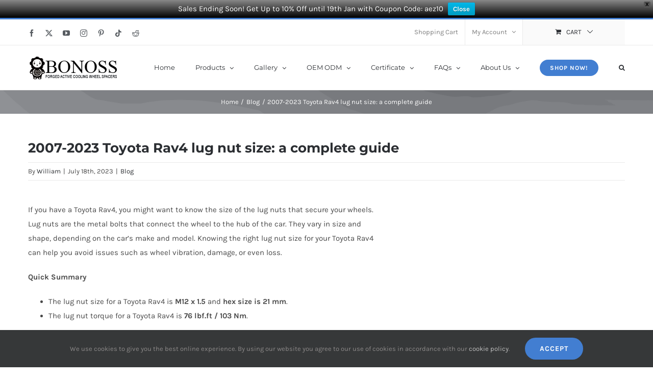

--- FILE ---
content_type: text/html; charset=UTF-8
request_url: https://www.bonoss.com/toyota-rav4-lug-nut-size-guide-ljh306.html
body_size: 30284
content:
<!DOCTYPE html>
<html class="avada-html-layout-wide avada-html-header-position-top" lang="en-US" prefix="og: http://ogp.me/ns# fb: http://ogp.me/ns/fb#" prefix="og: https://ogp.me/ns#">
<head>
	<meta http-equiv="X-UA-Compatible" content="IE=edge" />
	<meta http-equiv="Content-Type" content="text/html; charset=utf-8"/>
	<meta name="viewport" content="width=device-width, initial-scale=1" />
	<!-- Jetpack Site Verification Tags -->
<script>window._wca = window._wca || [];</script>

<!-- Search Engine Optimization by Rank Math - https://rankmath.com/ -->
<title>2007-2023 Toyota Rav4 lug nut size: a complete guide - BONOSS</title>
<meta name="description" content="BONOSS’s aftermarket Toyota Rav4 lug nuts have a hard-anodized coating that prevents rust and comes in nine different colors to match the wheel colors better."/>
<meta name="robots" content="follow, index, max-snippet:-1, max-video-preview:-1, max-image-preview:large"/>
<link rel="canonical" href="https://www.bonoss.com/toyota-rav4-lug-nut-size-guide-ljh306.html" />
<meta property="og:locale" content="en_US" />
<meta property="og:type" content="article" />
<meta property="og:title" content="2007-2023 Toyota Rav4 lug nut size: a complete guide - BONOSS" />
<meta property="og:description" content="BONOSS’s aftermarket Toyota Rav4 lug nuts have a hard-anodized coating that prevents rust and comes in nine different colors to match the wheel colors better." />
<meta property="og:url" content="https://www.bonoss.com/toyota-rav4-lug-nut-size-guide-ljh306.html" />
<meta property="og:site_name" content="BONOSS" />
<meta property="article:section" content="Blog" />
<meta property="og:updated_time" content="2024-04-09T03:31:48+00:00" />
<meta property="og:image" content="https://www.bonoss.com/wp-content/uploads/2023/07/BONOSS-forged-lug-nuts-Toyota-by-liu-5-1.jpg" />
<meta property="og:image:secure_url" content="https://www.bonoss.com/wp-content/uploads/2023/07/BONOSS-forged-lug-nuts-Toyota-by-liu-5-1.jpg" />
<meta property="og:image:width" content="930" />
<meta property="og:image:height" content="676" />
<meta property="og:image:alt" content="2007-2023 Toyota Rav4 lug nut size: a complete guide" />
<meta property="og:image:type" content="image/jpeg" />
<meta property="article:published_time" content="2023-07-18T05:58:53+00:00" />
<meta property="article:modified_time" content="2024-04-09T03:31:48+00:00" />
<meta name="twitter:card" content="summary_large_image" />
<meta name="twitter:title" content="2007-2023 Toyota Rav4 lug nut size: a complete guide - BONOSS" />
<meta name="twitter:description" content="BONOSS’s aftermarket Toyota Rav4 lug nuts have a hard-anodized coating that prevents rust and comes in nine different colors to match the wheel colors better." />
<meta name="twitter:image" content="https://www.bonoss.com/wp-content/uploads/2023/07/BONOSS-forged-lug-nuts-Toyota-by-liu-5-1.jpg" />
<meta name="twitter:label1" content="Written by" />
<meta name="twitter:data1" content="William" />
<meta name="twitter:label2" content="Time to read" />
<meta name="twitter:data2" content="16 minutes" />
<script type="application/ld+json" class="rank-math-schema">{"@context":"https://schema.org","@graph":[{"@type":"Organization","@id":"https://www.bonoss.com/#organization","name":"BONOSS","logo":{"@type":"ImageObject","@id":"https://www.bonoss.com/#logo","url":"https://www.bonoss.com/wp-content/uploads/2022/01/BONOSS-cartoon-logo.jpg","contentUrl":"https://www.bonoss.com/wp-content/uploads/2022/01/BONOSS-cartoon-logo.jpg","caption":"BONOSS","inLanguage":"en-US","width":"999","height":"999"}},{"@type":"WebSite","@id":"https://www.bonoss.com/#website","url":"https://www.bonoss.com","name":"BONOSS","publisher":{"@id":"https://www.bonoss.com/#organization"},"inLanguage":"en-US"},{"@type":"ImageObject","@id":"https://www.bonoss.com/wp-content/uploads/2023/07/BONOSS-forged-lug-nuts-Toyota-by-liu-5-1.jpg","url":"https://www.bonoss.com/wp-content/uploads/2023/07/BONOSS-forged-lug-nuts-Toyota-by-liu-5-1.jpg","width":"930","height":"676","caption":"2007-2023 Toyota Rav4 lug nut size: a complete guide","inLanguage":"en-US"},{"@type":"WebPage","@id":"https://www.bonoss.com/toyota-rav4-lug-nut-size-guide-ljh306.html#webpage","url":"https://www.bonoss.com/toyota-rav4-lug-nut-size-guide-ljh306.html","name":"2007-2023 Toyota Rav4 lug nut size: a complete guide - BONOSS","datePublished":"2023-07-18T05:58:53+00:00","dateModified":"2024-04-09T03:31:48+00:00","isPartOf":{"@id":"https://www.bonoss.com/#website"},"primaryImageOfPage":{"@id":"https://www.bonoss.com/wp-content/uploads/2023/07/BONOSS-forged-lug-nuts-Toyota-by-liu-5-1.jpg"},"inLanguage":"en-US"},{"@type":"Person","@id":"https://www.bonoss.com/author/jinhaoliu123456","name":"William","url":"https://www.bonoss.com/author/jinhaoliu123456","image":{"@type":"ImageObject","@id":"https://www.bonoss.com/wp-content/uploads/nsl_avatars/7371c8e6321de52a033b54ff22b19601.png","url":"https://www.bonoss.com/wp-content/uploads/nsl_avatars/7371c8e6321de52a033b54ff22b19601.png","caption":"William","inLanguage":"en-US"},"worksFor":{"@id":"https://www.bonoss.com/#organization"}},{"@type":"BlogPosting","headline":"2007-2023 Toyota Rav4 lug nut size: a complete guide - BONOSS","keywords":"Toyota Rav4 lug nut","datePublished":"2023-07-18T05:58:53+00:00","dateModified":"2024-04-09T03:31:48+00:00","articleSection":"Blog","author":{"@id":"https://www.bonoss.com/author/jinhaoliu123456","name":"William"},"publisher":{"@id":"https://www.bonoss.com/#organization"},"description":"BONOSS\u2019s aftermarket Toyota Rav4 lug nuts have a hard-anodized coating that prevents rust and comes in nine different colors to match the wheel colors better.","name":"2007-2023 Toyota Rav4 lug nut size: a complete guide - BONOSS","@id":"https://www.bonoss.com/toyota-rav4-lug-nut-size-guide-ljh306.html#richSnippet","isPartOf":{"@id":"https://www.bonoss.com/toyota-rav4-lug-nut-size-guide-ljh306.html#webpage"},"image":{"@id":"https://www.bonoss.com/wp-content/uploads/2023/07/BONOSS-forged-lug-nuts-Toyota-by-liu-5-1.jpg"},"inLanguage":"en-US","mainEntityOfPage":{"@id":"https://www.bonoss.com/toyota-rav4-lug-nut-size-guide-ljh306.html#webpage"}}]}</script>
<!-- /Rank Math WordPress SEO plugin -->

<link rel='dns-prefetch' href='//stats.wp.com' />
<link rel="alternate" type="application/rss+xml" title="BONOSS &raquo; Feed" href="https://www.bonoss.com/feed" />
<link rel="alternate" type="application/rss+xml" title="BONOSS &raquo; Comments Feed" href="https://www.bonoss.com/comments/feed" />
								<link rel="icon" href="https://www.bonoss.com/wp-content/uploads/2019/11/Favicon.png" type="image/png" />
		
					<!-- Apple Touch Icon -->
			<link rel="apple-touch-icon" sizes="180x180" href="https://www.bonoss.com/wp-content/uploads/2019/11/Favicon144.png">
		
					<!-- Android Icon -->
			<link rel="icon" sizes="192x192" href="https://www.bonoss.com/wp-content/uploads/2019/11/Favicon57.png">
		
					<!-- MS Edge Icon -->
			<meta name="msapplication-TileImage" content="https://www.bonoss.com/wp-content/uploads/2019/11/Favicon57.png">
				<link rel="alternate" type="application/rss+xml" title="BONOSS &raquo; 2007-2023 Toyota Rav4 lug nut size: a complete guide Comments Feed" href="https://www.bonoss.com/toyota-rav4-lug-nut-size-guide-ljh306.html/feed" />
<link rel="alternate" title="oEmbed (JSON)" type="application/json+oembed" href="https://www.bonoss.com/wp-json/oembed/1.0/embed?url=https%3A%2F%2Fwww.bonoss.com%2Ftoyota-rav4-lug-nut-size-guide-ljh306.html" />
<link rel="alternate" title="oEmbed (XML)" type="text/xml+oembed" href="https://www.bonoss.com/wp-json/oembed/1.0/embed?url=https%3A%2F%2Fwww.bonoss.com%2Ftoyota-rav4-lug-nut-size-guide-ljh306.html&#038;format=xml" />
					<meta name="description" content="If you have a Toyota Rav4, you might want to know the size of the lug nuts that secure your wheels. Lug nuts are the metal bolts that connect the wheel to the hub of the car. They vary in size and shape, depending on the car’s make and model. Knowing the right lug nut"/>
				
		<meta property="og:locale" content="en_US"/>
		<meta property="og:type" content="article"/>
		<meta property="og:site_name" content="BONOSS"/>
		<meta property="og:title" content="2007-2023 Toyota Rav4 lug nut size: a complete guide - BONOSS"/>
				<meta property="og:description" content="If you have a Toyota Rav4, you might want to know the size of the lug nuts that secure your wheels. Lug nuts are the metal bolts that connect the wheel to the hub of the car. They vary in size and shape, depending on the car’s make and model. Knowing the right lug nut"/>
				<meta property="og:url" content="https://www.bonoss.com/toyota-rav4-lug-nut-size-guide-ljh306.html"/>
										<meta property="article:published_time" content="2023-07-18T05:58:53+00:00"/>
							<meta property="article:modified_time" content="2024-04-09T03:31:48+00:00"/>
								<meta name="author" content="William"/>
								<meta property="og:image" content="https://www.bonoss.com/wp-content/uploads/2023/07/BONOSS-forged-lug-nuts-Toyota-by-liu-5-1.jpg"/>
		<meta property="og:image:width" content="930"/>
		<meta property="og:image:height" content="676"/>
		<meta property="og:image:type" content="image/jpeg"/>
				<style id='wp-img-auto-sizes-contain-inline-css' type='text/css'>
img:is([sizes=auto i],[sizes^="auto," i]){contain-intrinsic-size:3000px 1500px}
/*# sourceURL=wp-img-auto-sizes-contain-inline-css */
</style>
<style id='woocommerce-inline-inline-css' type='text/css'>
.woocommerce form .form-row .required { visibility: visible; }
/*# sourceURL=woocommerce-inline-inline-css */
</style>
<link rel='stylesheet' id='ez-toc-css' href='https://www.bonoss.com/wp-content/plugins/easy-table-of-contents/assets/css/screen.min.css?ver=2.0.79.2' type='text/css' media='all' />
<style id='ez-toc-inline-css' type='text/css'>
div#ez-toc-container .ez-toc-title {font-size: 120%;}div#ez-toc-container .ez-toc-title {font-weight: 500;}div#ez-toc-container ul li , div#ez-toc-container ul li a {font-size: 95%;}div#ez-toc-container ul li , div#ez-toc-container ul li a {font-weight: 500;}div#ez-toc-container nav ul ul li {font-size: 90%;}.ez-toc-box-title {font-weight: bold; margin-bottom: 10px; text-align: center; text-transform: uppercase; letter-spacing: 1px; color: #666; padding-bottom: 5px;position:absolute;top:-4%;left:5%;background-color: inherit;transition: top 0.3s ease;}.ez-toc-box-title.toc-closed {top:-25%;}
.ez-toc-container-direction {direction: ltr;}.ez-toc-counter ul{counter-reset: item ;}.ez-toc-counter nav ul li a::before {content: counters(item, '.', decimal) '. ';display: inline-block;counter-increment: item;flex-grow: 0;flex-shrink: 0;margin-right: .2em; float: left; }.ez-toc-widget-direction {direction: ltr;}.ez-toc-widget-container ul{counter-reset: item ;}.ez-toc-widget-container nav ul li a::before {content: counters(item, '.', decimal) '. ';display: inline-block;counter-increment: item;flex-grow: 0;flex-shrink: 0;margin-right: .2em; float: left; }
/*# sourceURL=ez-toc-inline-css */
</style>
<link rel='stylesheet' id='wpfront-notification-bar-css' href='https://www.bonoss.com/wp-content/plugins/wpfront-notification-bar/css/wpfront-notification-bar.min.css?ver=3.5.1.05102' type='text/css' media='all' />
<link rel='stylesheet' id='prdctfltr-css' href='https://www.bonoss.com/wp-content/plugins/prdctfltr/includes/css/styles.css?ver=9.1.2' type='text/css' media='all' />
<link rel='stylesheet' id='fusion-dynamic-css-css' href='https://www.bonoss.com/wp-content/uploads/fusion-styles/37979e4b656348c49f08fe34b3a0cc1d.min.css?ver=3.14.1' type='text/css' media='all' />
<link rel='stylesheet' id='avada-fullwidth-md-css' href='https://www.bonoss.com/wp-content/plugins/fusion-builder/assets/css/media/fullwidth-md.min.css?ver=3.14.1' type='text/css' media='only screen and (max-width: 1024px)' />
<link rel='stylesheet' id='avada-fullwidth-sm-css' href='https://www.bonoss.com/wp-content/plugins/fusion-builder/assets/css/media/fullwidth-sm.min.css?ver=3.14.1' type='text/css' media='only screen and (max-width: 640px)' />
<link rel='stylesheet' id='awb-text-path-md-css' href='https://www.bonoss.com/wp-content/plugins/fusion-builder/assets/css/media/awb-text-path-md.min.css?ver=7.14.1' type='text/css' media='only screen and (max-width: 1024px)' />
<link rel='stylesheet' id='awb-text-path-sm-css' href='https://www.bonoss.com/wp-content/plugins/fusion-builder/assets/css/media/awb-text-path-sm.min.css?ver=7.14.1' type='text/css' media='only screen and (max-width: 640px)' />
<link rel='stylesheet' id='avada-image-md-css' href='https://www.bonoss.com/wp-content/plugins/fusion-builder/assets/css/media/image-md.min.css?ver=7.14.1' type='text/css' media='only screen and (max-width: 1024px)' />
<link rel='stylesheet' id='avada-image-sm-css' href='https://www.bonoss.com/wp-content/plugins/fusion-builder/assets/css/media/image-sm.min.css?ver=7.14.1' type='text/css' media='only screen and (max-width: 640px)' />
<link rel='stylesheet' id='avada-social-sharing-md-css' href='https://www.bonoss.com/wp-content/plugins/fusion-builder/assets/css/media/social-sharing-md.min.css?ver=7.14.1' type='text/css' media='only screen and (max-width: 1024px)' />
<link rel='stylesheet' id='avada-social-sharing-sm-css' href='https://www.bonoss.com/wp-content/plugins/fusion-builder/assets/css/media/social-sharing-sm.min.css?ver=7.14.1' type='text/css' media='only screen and (max-width: 640px)' />
<link rel='stylesheet' id='avada-social-links-md-css' href='https://www.bonoss.com/wp-content/plugins/fusion-builder/assets/css/media/social-links-md.min.css?ver=7.14.1' type='text/css' media='only screen and (max-width: 1024px)' />
<link rel='stylesheet' id='avada-social-links-sm-css' href='https://www.bonoss.com/wp-content/plugins/fusion-builder/assets/css/media/social-links-sm.min.css?ver=7.14.1' type='text/css' media='only screen and (max-width: 640px)' />
<link rel='stylesheet' id='avada-tabs-lg-min-css' href='https://www.bonoss.com/wp-content/plugins/fusion-builder/assets/css/media/tabs-lg-min.min.css?ver=7.14.1' type='text/css' media='only screen and (min-width: 640px)' />
<link rel='stylesheet' id='avada-tabs-lg-max-css' href='https://www.bonoss.com/wp-content/plugins/fusion-builder/assets/css/media/tabs-lg-max.min.css?ver=7.14.1' type='text/css' media='only screen and (max-width: 640px)' />
<link rel='stylesheet' id='avada-tabs-md-css' href='https://www.bonoss.com/wp-content/plugins/fusion-builder/assets/css/media/tabs-md.min.css?ver=7.14.1' type='text/css' media='only screen and (max-width: 1024px)' />
<link rel='stylesheet' id='avada-tabs-sm-css' href='https://www.bonoss.com/wp-content/plugins/fusion-builder/assets/css/media/tabs-sm.min.css?ver=7.14.1' type='text/css' media='only screen and (max-width: 640px)' />
<link rel='stylesheet' id='awb-text-md-css' href='https://www.bonoss.com/wp-content/plugins/fusion-builder/assets/css/media/text-md.min.css?ver=3.14.1' type='text/css' media='only screen and (max-width: 1024px)' />
<link rel='stylesheet' id='awb-text-sm-css' href='https://www.bonoss.com/wp-content/plugins/fusion-builder/assets/css/media/text-sm.min.css?ver=3.14.1' type='text/css' media='only screen and (max-width: 640px)' />
<link rel='stylesheet' id='awb-title-md-css' href='https://www.bonoss.com/wp-content/plugins/fusion-builder/assets/css/media/title-md.min.css?ver=3.14.1' type='text/css' media='only screen and (max-width: 1024px)' />
<link rel='stylesheet' id='awb-title-sm-css' href='https://www.bonoss.com/wp-content/plugins/fusion-builder/assets/css/media/title-sm.min.css?ver=3.14.1' type='text/css' media='only screen and (max-width: 640px)' />
<link rel='stylesheet' id='awb-woo-cart-totals-md-css' href='https://www.bonoss.com/wp-content/plugins/fusion-builder/assets/css/media/woo-cart-totals-md.min.css?ver=3.14.1' type='text/css' media='only screen and (max-width: 1024px)' />
<link rel='stylesheet' id='awb-woo-cart-totals-sm-css' href='https://www.bonoss.com/wp-content/plugins/fusion-builder/assets/css/media/woo-cart-totals-sm.min.css?ver=3.14.1' type='text/css' media='only screen and (max-width: 640px)' />
<link rel='stylesheet' id='awb-post-card-image-sm-css' href='https://www.bonoss.com/wp-content/plugins/fusion-builder/assets/css/media/post-card-image-sm.min.css?ver=3.14.1' type='text/css' media='only screen and (max-width: 640px)' />
<link rel='stylesheet' id='avada-max-sh-cbp-woo-quick-view-css' href='https://www.bonoss.com/wp-content/themes/Avada/assets/css/media/max-sh-cbp-woo-quick-view.min.css?ver=7.14.1' type='text/css' media='only screen and (max-width: 800px)' />
<link rel='stylesheet' id='avada-min-sh-cbp-woo-quick-view-css' href='https://www.bonoss.com/wp-content/themes/Avada/assets/css/media/min-sh-cbp-woo-quick-view.min.css?ver=7.14.1' type='text/css' media='only screen and (min-width: 800px)' />
<link rel='stylesheet' id='avada-facebook-page-md-css' href='https://www.bonoss.com/wp-content/plugins/fusion-builder/assets/css/media/facebook-page-md.min.css?ver=7.14.1' type='text/css' media='only screen and (max-width: 1024px)' />
<link rel='stylesheet' id='avada-facebook-page-sm-css' href='https://www.bonoss.com/wp-content/plugins/fusion-builder/assets/css/media/facebook-page-sm.min.css?ver=7.14.1' type='text/css' media='only screen and (max-width: 640px)' />
<link rel='stylesheet' id='awb-meta-md-css' href='https://www.bonoss.com/wp-content/plugins/fusion-builder/assets/css/media/meta-md.min.css?ver=7.14.1' type='text/css' media='only screen and (max-width: 1024px)' />
<link rel='stylesheet' id='awb-meta-sm-css' href='https://www.bonoss.com/wp-content/plugins/fusion-builder/assets/css/media/meta-sm.min.css?ver=7.14.1' type='text/css' media='only screen and (max-width: 640px)' />
<link rel='stylesheet' id='awb-layout-colums-md-css' href='https://www.bonoss.com/wp-content/plugins/fusion-builder/assets/css/media/layout-columns-md.min.css?ver=3.14.1' type='text/css' media='only screen and (max-width: 1024px)' />
<link rel='stylesheet' id='awb-layout-colums-sm-css' href='https://www.bonoss.com/wp-content/plugins/fusion-builder/assets/css/media/layout-columns-sm.min.css?ver=3.14.1' type='text/css' media='only screen and (max-width: 640px)' />
<link rel='stylesheet' id='avada-max-1c-css' href='https://www.bonoss.com/wp-content/themes/Avada/assets/css/media/max-1c.min.css?ver=7.14.1' type='text/css' media='only screen and (max-width: 644px)' />
<link rel='stylesheet' id='avada-max-2c-css' href='https://www.bonoss.com/wp-content/themes/Avada/assets/css/media/max-2c.min.css?ver=7.14.1' type='text/css' media='only screen and (max-width: 735px)' />
<link rel='stylesheet' id='avada-min-2c-max-3c-css' href='https://www.bonoss.com/wp-content/themes/Avada/assets/css/media/min-2c-max-3c.min.css?ver=7.14.1' type='text/css' media='only screen and (min-width: 735px) and (max-width: 826px)' />
<link rel='stylesheet' id='avada-min-3c-max-4c-css' href='https://www.bonoss.com/wp-content/themes/Avada/assets/css/media/min-3c-max-4c.min.css?ver=7.14.1' type='text/css' media='only screen and (min-width: 826px) and (max-width: 917px)' />
<link rel='stylesheet' id='avada-min-4c-max-5c-css' href='https://www.bonoss.com/wp-content/themes/Avada/assets/css/media/min-4c-max-5c.min.css?ver=7.14.1' type='text/css' media='only screen and (min-width: 917px) and (max-width: 1008px)' />
<link rel='stylesheet' id='avada-min-5c-max-6c-css' href='https://www.bonoss.com/wp-content/themes/Avada/assets/css/media/min-5c-max-6c.min.css?ver=7.14.1' type='text/css' media='only screen and (min-width: 1008px) and (max-width: 1099px)' />
<link rel='stylesheet' id='avada-min-shbp-css' href='https://www.bonoss.com/wp-content/themes/Avada/assets/css/media/min-shbp.min.css?ver=7.14.1' type='text/css' media='only screen and (min-width: 1051px)' />
<link rel='stylesheet' id='avada-min-shbp-header-legacy-css' href='https://www.bonoss.com/wp-content/themes/Avada/assets/css/media/min-shbp-header-legacy.min.css?ver=7.14.1' type='text/css' media='only screen and (min-width: 1051px)' />
<link rel='stylesheet' id='avada-max-shbp-css' href='https://www.bonoss.com/wp-content/themes/Avada/assets/css/media/max-shbp.min.css?ver=7.14.1' type='text/css' media='only screen and (max-width: 1050px)' />
<link rel='stylesheet' id='avada-max-shbp-header-legacy-css' href='https://www.bonoss.com/wp-content/themes/Avada/assets/css/media/max-shbp-header-legacy.min.css?ver=7.14.1' type='text/css' media='only screen and (max-width: 1050px)' />
<link rel='stylesheet' id='avada-max-sh-shbp-css' href='https://www.bonoss.com/wp-content/themes/Avada/assets/css/media/max-sh-shbp.min.css?ver=7.14.1' type='text/css' media='only screen and (max-width: 1050px)' />
<link rel='stylesheet' id='avada-max-sh-shbp-header-legacy-css' href='https://www.bonoss.com/wp-content/themes/Avada/assets/css/media/max-sh-shbp-header-legacy.min.css?ver=7.14.1' type='text/css' media='only screen and (max-width: 1050px)' />
<link rel='stylesheet' id='avada-min-768-max-1024-p-css' href='https://www.bonoss.com/wp-content/themes/Avada/assets/css/media/min-768-max-1024-p.min.css?ver=7.14.1' type='text/css' media='only screen and (min-device-width: 768px) and (max-device-width: 1024px) and (orientation: portrait)' />
<link rel='stylesheet' id='avada-min-768-max-1024-p-header-legacy-css' href='https://www.bonoss.com/wp-content/themes/Avada/assets/css/media/min-768-max-1024-p-header-legacy.min.css?ver=7.14.1' type='text/css' media='only screen and (min-device-width: 768px) and (max-device-width: 1024px) and (orientation: portrait)' />
<link rel='stylesheet' id='avada-min-768-max-1024-l-css' href='https://www.bonoss.com/wp-content/themes/Avada/assets/css/media/min-768-max-1024-l.min.css?ver=7.14.1' type='text/css' media='only screen and (min-device-width: 768px) and (max-device-width: 1024px) and (orientation: landscape)' />
<link rel='stylesheet' id='avada-min-768-max-1024-l-header-legacy-css' href='https://www.bonoss.com/wp-content/themes/Avada/assets/css/media/min-768-max-1024-l-header-legacy.min.css?ver=7.14.1' type='text/css' media='only screen and (min-device-width: 768px) and (max-device-width: 1024px) and (orientation: landscape)' />
<link rel='stylesheet' id='avada-max-sh-cbp-css' href='https://www.bonoss.com/wp-content/themes/Avada/assets/css/media/max-sh-cbp.min.css?ver=7.14.1' type='text/css' media='only screen and (max-width: 800px)' />
<link rel='stylesheet' id='avada-max-sh-sbp-css' href='https://www.bonoss.com/wp-content/themes/Avada/assets/css/media/max-sh-sbp.min.css?ver=7.14.1' type='text/css' media='only screen and (max-width: 800px)' />
<link rel='stylesheet' id='avada-max-sh-640-css' href='https://www.bonoss.com/wp-content/themes/Avada/assets/css/media/max-sh-640.min.css?ver=7.14.1' type='text/css' media='only screen and (max-width: 640px)' />
<link rel='stylesheet' id='avada-max-shbp-18-css' href='https://www.bonoss.com/wp-content/themes/Avada/assets/css/media/max-shbp-18.min.css?ver=7.14.1' type='text/css' media='only screen and (max-width: 1032px)' />
<link rel='stylesheet' id='avada-max-shbp-32-css' href='https://www.bonoss.com/wp-content/themes/Avada/assets/css/media/max-shbp-32.min.css?ver=7.14.1' type='text/css' media='only screen and (max-width: 1018px)' />
<link rel='stylesheet' id='avada-min-sh-cbp-css' href='https://www.bonoss.com/wp-content/themes/Avada/assets/css/media/min-sh-cbp.min.css?ver=7.14.1' type='text/css' media='only screen and (min-width: 800px)' />
<link rel='stylesheet' id='avada-max-640-css' href='https://www.bonoss.com/wp-content/themes/Avada/assets/css/media/max-640.min.css?ver=7.14.1' type='text/css' media='only screen and (max-device-width: 640px)' />
<link rel='stylesheet' id='avada-max-main-css' href='https://www.bonoss.com/wp-content/themes/Avada/assets/css/media/max-main.min.css?ver=7.14.1' type='text/css' media='only screen and (max-width: 1099px)' />
<link rel='stylesheet' id='avada-max-cbp-css' href='https://www.bonoss.com/wp-content/themes/Avada/assets/css/media/max-cbp.min.css?ver=7.14.1' type='text/css' media='only screen and (max-width: 800px)' />
<link rel='stylesheet' id='avada-max-sh-cbp-cf7-css' href='https://www.bonoss.com/wp-content/themes/Avada/assets/css/media/max-sh-cbp-cf7.min.css?ver=7.14.1' type='text/css' media='only screen and (max-width: 800px)' />
<link rel='stylesheet' id='avada-max-sh-cbp-social-sharing-css' href='https://www.bonoss.com/wp-content/themes/Avada/assets/css/media/max-sh-cbp-social-sharing.min.css?ver=7.14.1' type='text/css' media='only screen and (max-width: 800px)' />
<link rel='stylesheet' id='fb-max-sh-cbp-css' href='https://www.bonoss.com/wp-content/plugins/fusion-builder/assets/css/media/max-sh-cbp.min.css?ver=3.14.1' type='text/css' media='only screen and (max-width: 800px)' />
<link rel='stylesheet' id='fb-min-768-max-1024-p-css' href='https://www.bonoss.com/wp-content/plugins/fusion-builder/assets/css/media/min-768-max-1024-p.min.css?ver=3.14.1' type='text/css' media='only screen and (min-device-width: 768px) and (max-device-width: 1024px) and (orientation: portrait)' />
<link rel='stylesheet' id='fb-max-640-css' href='https://www.bonoss.com/wp-content/plugins/fusion-builder/assets/css/media/max-640.min.css?ver=3.14.1' type='text/css' media='only screen and (max-device-width: 640px)' />
<link rel='stylesheet' id='fb-max-1c-css' href='https://www.bonoss.com/wp-content/plugins/fusion-builder/assets/css/media/max-1c.css?ver=3.14.1' type='text/css' media='only screen and (max-width: 644px)' />
<link rel='stylesheet' id='fb-max-2c-css' href='https://www.bonoss.com/wp-content/plugins/fusion-builder/assets/css/media/max-2c.css?ver=3.14.1' type='text/css' media='only screen and (max-width: 735px)' />
<link rel='stylesheet' id='fb-min-2c-max-3c-css' href='https://www.bonoss.com/wp-content/plugins/fusion-builder/assets/css/media/min-2c-max-3c.css?ver=3.14.1' type='text/css' media='only screen and (min-width: 735px) and (max-width: 826px)' />
<link rel='stylesheet' id='fb-min-3c-max-4c-css' href='https://www.bonoss.com/wp-content/plugins/fusion-builder/assets/css/media/min-3c-max-4c.css?ver=3.14.1' type='text/css' media='only screen and (min-width: 826px) and (max-width: 917px)' />
<link rel='stylesheet' id='fb-min-4c-max-5c-css' href='https://www.bonoss.com/wp-content/plugins/fusion-builder/assets/css/media/min-4c-max-5c.css?ver=3.14.1' type='text/css' media='only screen and (min-width: 917px) and (max-width: 1008px)' />
<link rel='stylesheet' id='fb-min-5c-max-6c-css' href='https://www.bonoss.com/wp-content/plugins/fusion-builder/assets/css/media/min-5c-max-6c.css?ver=3.14.1' type='text/css' media='only screen and (min-width: 1008px) and (max-width: 1099px)' />
<link rel='stylesheet' id='avada-max-sh-cbp-woo-tabs-css' href='https://www.bonoss.com/wp-content/themes/Avada/assets/css/media/max-sh-cbp-woo-tabs.min.css?ver=7.14.1' type='text/css' media='only screen and (max-width: 800px)' />
<link rel='stylesheet' id='avada-min-768-max-1024-woo-css' href='https://www.bonoss.com/wp-content/themes/Avada/assets/css/media/min-768-max-1024-woo.min.css?ver=7.14.1' type='text/css' media='only screen and (min-device-width: 768px) and (max-device-width: 1024px)' />
<link rel='stylesheet' id='avada-max-sh-640-woo-css' href='https://www.bonoss.com/wp-content/themes/Avada/assets/css/media/max-sh-640-woo.min.css?ver=7.14.1' type='text/css' media='only screen and (max-width: 640px)' />
<link rel='stylesheet' id='avada-max-sh-cbp-woo-css' href='https://www.bonoss.com/wp-content/themes/Avada/assets/css/media/max-sh-cbp-woo.min.css?ver=7.14.1' type='text/css' media='only screen and (max-width: 800px)' />
<link rel='stylesheet' id='avada-min-sh-cbp-woo-css' href='https://www.bonoss.com/wp-content/themes/Avada/assets/css/media/min-sh-cbp-woo.min.css?ver=7.14.1' type='text/css' media='only screen and (min-width: 800px)' />
<script type="text/javascript">
            window._nslDOMReady = (function () {
                const executedCallbacks = new Set();
            
                return function (callback) {
                    /**
                    * Third parties might dispatch DOMContentLoaded events, so we need to ensure that we only run our callback once!
                    */
                    if (executedCallbacks.has(callback)) return;
            
                    const wrappedCallback = function () {
                        if (executedCallbacks.has(callback)) return;
                        executedCallbacks.add(callback);
                        callback();
                    };
            
                    if (document.readyState === "complete" || document.readyState === "interactive") {
                        wrappedCallback();
                    } else {
                        document.addEventListener("DOMContentLoaded", wrappedCallback);
                    }
                };
            })();
        </script><!--n2css--><!--n2js--><script type="text/javascript" src="https://www.bonoss.com/wp-includes/js/jquery/jquery.min.js?ver=3.7.1" id="jquery-core-js"></script>
<script type="text/javascript" src="https://www.bonoss.com/wp-content/plugins/woocommerce/assets/js/jquery-blockui/jquery.blockUI.min.js?ver=2.7.0-wc.10.4.3" id="wc-jquery-blockui-js" defer="defer" data-wp-strategy="defer"></script>
<script type="text/javascript" id="wc-add-to-cart-js-extra">
/* <![CDATA[ */
var wc_add_to_cart_params = {"ajax_url":"/wp-admin/admin-ajax.php","wc_ajax_url":"/?wc-ajax=%%endpoint%%","i18n_view_cart":"View cart","cart_url":"https://www.bonoss.com/cart","is_cart":"","cart_redirect_after_add":"no"};
//# sourceURL=wc-add-to-cart-js-extra
/* ]]> */
</script>
<script type="text/javascript" src="https://www.bonoss.com/wp-content/plugins/woocommerce/assets/js/frontend/add-to-cart.min.js?ver=10.4.3" id="wc-add-to-cart-js" defer="defer" data-wp-strategy="defer"></script>
<script type="text/javascript" src="https://www.bonoss.com/wp-content/plugins/woocommerce/assets/js/js-cookie/js.cookie.min.js?ver=2.1.4-wc.10.4.3" id="wc-js-cookie-js" defer="defer" data-wp-strategy="defer"></script>
<script type="text/javascript" id="woocommerce-js-extra">
/* <![CDATA[ */
var woocommerce_params = {"ajax_url":"/wp-admin/admin-ajax.php","wc_ajax_url":"/?wc-ajax=%%endpoint%%","i18n_password_show":"Show password","i18n_password_hide":"Hide password"};
//# sourceURL=woocommerce-js-extra
/* ]]> */
</script>
<script type="text/javascript" src="https://www.bonoss.com/wp-content/plugins/woocommerce/assets/js/frontend/woocommerce.min.js?ver=10.4.3" id="woocommerce-js" defer="defer" data-wp-strategy="defer"></script>
<script type="text/javascript" src="https://www.bonoss.com/wp-content/plugins/wpfront-notification-bar/js/wpfront-notification-bar.min.js?ver=3.5.1.05102" id="wpfront-notification-bar-js"></script>
<script type="text/javascript" src="https://stats.wp.com/s-202603.js" id="woocommerce-analytics-js" defer="defer" data-wp-strategy="defer"></script>
<link rel="https://api.w.org/" href="https://www.bonoss.com/wp-json/" /><link rel="alternate" title="JSON" type="application/json" href="https://www.bonoss.com/wp-json/wp/v2/posts/154667" /><link rel="EditURI" type="application/rsd+xml" title="RSD" href="https://www.bonoss.com/xmlrpc.php?rsd" />
<meta name="generator" content="WordPress 6.9" />
<link rel='shortlink' href='https://www.bonoss.com/?p=154667' />
	<style>img#wpstats{display:none}</style>
		<!-- Google site verification - Google for WooCommerce -->
<meta name="google-site-verification" content="W6OjZJcheLfHWg7hf4PYu3gro61MXx_dKdcNGFiwIW4" />
<link rel="preload" href="https://www.bonoss.com/wp-content/themes/Avada/includes/lib/assets/fonts/icomoon/awb-icons.woff" as="font" type="font/woff" crossorigin><link rel="preload" href="https://www.bonoss.com/wp-content/uploads/fusion-icons/accountant-pro-icon-set/fonts/Accountant-Pro.ttf?ym7fev" as="font" type="font/ttf" crossorigin><link rel="preload" href="https://www.bonoss.com/wp-content/uploads/fusion-icons/modern-furniture-icon-set/fonts/Modern-Furniture.ttf?ljgift" as="font" type="font/ttf" crossorigin><style type="text/css" id="css-fb-visibility">@media screen and (max-width: 640px){.fusion-no-small-visibility{display:none !important;}body .sm-text-align-center{text-align:center !important;}body .sm-text-align-left{text-align:left !important;}body .sm-text-align-right{text-align:right !important;}body .sm-text-align-justify{text-align:justify !important;}body .sm-flex-align-center{justify-content:center !important;}body .sm-flex-align-flex-start{justify-content:flex-start !important;}body .sm-flex-align-flex-end{justify-content:flex-end !important;}body .sm-mx-auto{margin-left:auto !important;margin-right:auto !important;}body .sm-ml-auto{margin-left:auto !important;}body .sm-mr-auto{margin-right:auto !important;}body .fusion-absolute-position-small{position:absolute;width:100%;}.awb-sticky.awb-sticky-small{ position: sticky; top: var(--awb-sticky-offset,0); }}@media screen and (min-width: 641px) and (max-width: 1024px){.fusion-no-medium-visibility{display:none !important;}body .md-text-align-center{text-align:center !important;}body .md-text-align-left{text-align:left !important;}body .md-text-align-right{text-align:right !important;}body .md-text-align-justify{text-align:justify !important;}body .md-flex-align-center{justify-content:center !important;}body .md-flex-align-flex-start{justify-content:flex-start !important;}body .md-flex-align-flex-end{justify-content:flex-end !important;}body .md-mx-auto{margin-left:auto !important;margin-right:auto !important;}body .md-ml-auto{margin-left:auto !important;}body .md-mr-auto{margin-right:auto !important;}body .fusion-absolute-position-medium{position:absolute;width:100%;}.awb-sticky.awb-sticky-medium{ position: sticky; top: var(--awb-sticky-offset,0); }}@media screen and (min-width: 1025px){.fusion-no-large-visibility{display:none !important;}body .lg-text-align-center{text-align:center !important;}body .lg-text-align-left{text-align:left !important;}body .lg-text-align-right{text-align:right !important;}body .lg-text-align-justify{text-align:justify !important;}body .lg-flex-align-center{justify-content:center !important;}body .lg-flex-align-flex-start{justify-content:flex-start !important;}body .lg-flex-align-flex-end{justify-content:flex-end !important;}body .lg-mx-auto{margin-left:auto !important;margin-right:auto !important;}body .lg-ml-auto{margin-left:auto !important;}body .lg-mr-auto{margin-right:auto !important;}body .fusion-absolute-position-large{position:absolute;width:100%;}.awb-sticky.awb-sticky-large{ position: sticky; top: var(--awb-sticky-offset,0); }}</style>	<noscript><style>.woocommerce-product-gallery{ opacity: 1 !important; }</style></noscript>
	<meta name="generator" content="XforWooCommerce.com - Product Filter for WooCommerce"/><style type="text/css">div.nsl-container[data-align="left"] {
    text-align: left;
}

div.nsl-container[data-align="center"] {
    text-align: center;
}

div.nsl-container[data-align="right"] {
    text-align: right;
}


div.nsl-container div.nsl-container-buttons a[data-plugin="nsl"] {
    text-decoration: none;
    box-shadow: none;
    border: 0;
}

div.nsl-container .nsl-container-buttons {
    display: flex;
    padding: 5px 0;
}

div.nsl-container.nsl-container-block .nsl-container-buttons {
    display: inline-grid;
    grid-template-columns: minmax(145px, auto);
}

div.nsl-container-block-fullwidth .nsl-container-buttons {
    flex-flow: column;
    align-items: center;
}

div.nsl-container-block-fullwidth .nsl-container-buttons a,
div.nsl-container-block .nsl-container-buttons a {
    flex: 1 1 auto;
    display: block;
    margin: 5px 0;
    width: 100%;
}

div.nsl-container-inline {
    margin: -5px;
    text-align: left;
}

div.nsl-container-inline .nsl-container-buttons {
    justify-content: center;
    flex-wrap: wrap;
}

div.nsl-container-inline .nsl-container-buttons a {
    margin: 5px;
    display: inline-block;
}

div.nsl-container-grid .nsl-container-buttons {
    flex-flow: row;
    align-items: center;
    flex-wrap: wrap;
}

div.nsl-container-grid .nsl-container-buttons a {
    flex: 1 1 auto;
    display: block;
    margin: 5px;
    max-width: 280px;
    width: 100%;
}

@media only screen and (min-width: 650px) {
    div.nsl-container-grid .nsl-container-buttons a {
        width: auto;
    }
}

div.nsl-container .nsl-button {
    cursor: pointer;
    vertical-align: top;
    border-radius: 4px;
}

div.nsl-container .nsl-button-default {
    color: #fff;
    display: flex;
}

div.nsl-container .nsl-button-icon {
    display: inline-block;
}

div.nsl-container .nsl-button-svg-container {
    flex: 0 0 auto;
    padding: 8px;
    display: flex;
    align-items: center;
}

div.nsl-container svg {
    height: 24px;
    width: 24px;
    vertical-align: top;
}

div.nsl-container .nsl-button-default div.nsl-button-label-container {
    margin: 0 24px 0 12px;
    padding: 10px 0;
    font-family: Helvetica, Arial, sans-serif;
    font-size: 16px;
    line-height: 20px;
    letter-spacing: .25px;
    overflow: hidden;
    text-align: center;
    text-overflow: clip;
    white-space: nowrap;
    flex: 1 1 auto;
    -webkit-font-smoothing: antialiased;
    -moz-osx-font-smoothing: grayscale;
    text-transform: none;
    display: inline-block;
}

div.nsl-container .nsl-button-google[data-skin="light"] {
    box-shadow: inset 0 0 0 1px #747775;
    color: #1f1f1f;
}

div.nsl-container .nsl-button-google[data-skin="dark"] {
    box-shadow: inset 0 0 0 1px #8E918F;
    color: #E3E3E3;
}

div.nsl-container .nsl-button-google[data-skin="neutral"] {
    color: #1F1F1F;
}

div.nsl-container .nsl-button-google div.nsl-button-label-container {
    font-family: "Roboto Medium", Roboto, Helvetica, Arial, sans-serif;
}

div.nsl-container .nsl-button-apple .nsl-button-svg-container {
    padding: 0 6px;
}

div.nsl-container .nsl-button-apple .nsl-button-svg-container svg {
    height: 40px;
    width: auto;
}

div.nsl-container .nsl-button-apple[data-skin="light"] {
    color: #000;
    box-shadow: 0 0 0 1px #000;
}

div.nsl-container .nsl-button-facebook[data-skin="white"] {
    color: #000;
    box-shadow: inset 0 0 0 1px #000;
}

div.nsl-container .nsl-button-facebook[data-skin="light"] {
    color: #1877F2;
    box-shadow: inset 0 0 0 1px #1877F2;
}

div.nsl-container .nsl-button-spotify[data-skin="white"] {
    color: #191414;
    box-shadow: inset 0 0 0 1px #191414;
}

div.nsl-container .nsl-button-apple div.nsl-button-label-container {
    font-size: 17px;
    font-family: -apple-system, BlinkMacSystemFont, "Segoe UI", Roboto, Helvetica, Arial, sans-serif, "Apple Color Emoji", "Segoe UI Emoji", "Segoe UI Symbol";
}

div.nsl-container .nsl-button-slack div.nsl-button-label-container {
    font-size: 17px;
    font-family: -apple-system, BlinkMacSystemFont, "Segoe UI", Roboto, Helvetica, Arial, sans-serif, "Apple Color Emoji", "Segoe UI Emoji", "Segoe UI Symbol";
}

div.nsl-container .nsl-button-slack[data-skin="light"] {
    color: #000000;
    box-shadow: inset 0 0 0 1px #DDDDDD;
}

div.nsl-container .nsl-button-tiktok[data-skin="light"] {
    color: #161823;
    box-shadow: 0 0 0 1px rgba(22, 24, 35, 0.12);
}


div.nsl-container .nsl-button-kakao {
    color: rgba(0, 0, 0, 0.85);
}

.nsl-clear {
    clear: both;
}

.nsl-container {
    clear: both;
}

.nsl-disabled-provider .nsl-button {
    filter: grayscale(1);
    opacity: 0.8;
}

/*Button align start*/

div.nsl-container-inline[data-align="left"] .nsl-container-buttons {
    justify-content: flex-start;
}

div.nsl-container-inline[data-align="center"] .nsl-container-buttons {
    justify-content: center;
}

div.nsl-container-inline[data-align="right"] .nsl-container-buttons {
    justify-content: flex-end;
}


div.nsl-container-grid[data-align="left"] .nsl-container-buttons {
    justify-content: flex-start;
}

div.nsl-container-grid[data-align="center"] .nsl-container-buttons {
    justify-content: center;
}

div.nsl-container-grid[data-align="right"] .nsl-container-buttons {
    justify-content: flex-end;
}

div.nsl-container-grid[data-align="space-around"] .nsl-container-buttons {
    justify-content: space-around;
}

div.nsl-container-grid[data-align="space-between"] .nsl-container-buttons {
    justify-content: space-between;
}

/* Button align end*/

/* Redirect */

#nsl-redirect-overlay {
    display: flex;
    flex-direction: column;
    justify-content: center;
    align-items: center;
    position: fixed;
    z-index: 1000000;
    left: 0;
    top: 0;
    width: 100%;
    height: 100%;
    backdrop-filter: blur(1px);
    background-color: RGBA(0, 0, 0, .32);;
}

#nsl-redirect-overlay-container {
    display: flex;
    flex-direction: column;
    justify-content: center;
    align-items: center;
    background-color: white;
    padding: 30px;
    border-radius: 10px;
}

#nsl-redirect-overlay-spinner {
    content: '';
    display: block;
    margin: 20px;
    border: 9px solid RGBA(0, 0, 0, .6);
    border-top: 9px solid #fff;
    border-radius: 50%;
    box-shadow: inset 0 0 0 1px RGBA(0, 0, 0, .6), 0 0 0 1px RGBA(0, 0, 0, .6);
    width: 40px;
    height: 40px;
    animation: nsl-loader-spin 2s linear infinite;
}

@keyframes nsl-loader-spin {
    0% {
        transform: rotate(0deg)
    }
    to {
        transform: rotate(360deg)
    }
}

#nsl-redirect-overlay-title {
    font-family: -apple-system, BlinkMacSystemFont, "Segoe UI", Roboto, Oxygen-Sans, Ubuntu, Cantarell, "Helvetica Neue", sans-serif;
    font-size: 18px;
    font-weight: bold;
    color: #3C434A;
}

#nsl-redirect-overlay-text {
    font-family: -apple-system, BlinkMacSystemFont, "Segoe UI", Roboto, Oxygen-Sans, Ubuntu, Cantarell, "Helvetica Neue", sans-serif;
    text-align: center;
    font-size: 14px;
    color: #3C434A;
}

/* Redirect END*/</style><style type="text/css">/* Notice fallback */
#nsl-notices-fallback {
    position: fixed;
    right: 10px;
    top: 10px;
    z-index: 10000;
}

.admin-bar #nsl-notices-fallback {
    top: 42px;
}

#nsl-notices-fallback > div {
    position: relative;
    background: #fff;
    border-left: 4px solid #fff;
    box-shadow: 0 1px 1px 0 rgba(0, 0, 0, .1);
    margin: 5px 15px 2px;
    padding: 1px 20px;
}

#nsl-notices-fallback > div.error {
    display: block;
    border-left-color: #dc3232;
}

#nsl-notices-fallback > div.updated {
    display: block;
    border-left-color: #46b450;
}

#nsl-notices-fallback p {
    margin: .5em 0;
    padding: 2px;
}

#nsl-notices-fallback > div:after {
    position: absolute;
    right: 5px;
    top: 5px;
    content: '\00d7';
    display: block;
    height: 16px;
    width: 16px;
    line-height: 16px;
    text-align: center;
    font-size: 20px;
    cursor: pointer;
}</style>		<script type="text/javascript">
			var doc = document.documentElement;
			doc.setAttribute( 'data-useragent', navigator.userAgent );
		</script>
		<!-- Google tag (gtag.js) -->
<script async src="https://www.googletagmanager.com/gtag/js?id=G-GF59T8MN0Y"></script>
<script>
  window.dataLayer = window.dataLayer || [];
  function gtag(){dataLayer.push(arguments);}
  gtag('js', new Date());

  gtag('config', 'G-GF59T8MN0Y');
</script>
	<style id='global-styles-inline-css' type='text/css'>
:root{--wp--preset--aspect-ratio--square: 1;--wp--preset--aspect-ratio--4-3: 4/3;--wp--preset--aspect-ratio--3-4: 3/4;--wp--preset--aspect-ratio--3-2: 3/2;--wp--preset--aspect-ratio--2-3: 2/3;--wp--preset--aspect-ratio--16-9: 16/9;--wp--preset--aspect-ratio--9-16: 9/16;--wp--preset--color--black: #000000;--wp--preset--color--cyan-bluish-gray: #abb8c3;--wp--preset--color--white: #ffffff;--wp--preset--color--pale-pink: #f78da7;--wp--preset--color--vivid-red: #cf2e2e;--wp--preset--color--luminous-vivid-orange: #ff6900;--wp--preset--color--luminous-vivid-amber: #fcb900;--wp--preset--color--light-green-cyan: #7bdcb5;--wp--preset--color--vivid-green-cyan: #00d084;--wp--preset--color--pale-cyan-blue: #8ed1fc;--wp--preset--color--vivid-cyan-blue: #0693e3;--wp--preset--color--vivid-purple: #9b51e0;--wp--preset--color--awb-color-1: rgba(255,255,255,1);--wp--preset--color--awb-color-2: rgba(246,246,246,1);--wp--preset--color--awb-color-3: rgba(234,234,234,1);--wp--preset--color--awb-color-4: rgba(103,183,225,1);--wp--preset--color--awb-color-5: rgba(66,126,209,1);--wp--preset--color--awb-color-6: rgba(116,116,116,1);--wp--preset--color--awb-color-7: rgba(51,51,51,1);--wp--preset--color--awb-color-8: rgba(43,46,50,1);--wp--preset--color--awb-color-custom-10: rgba(160,206,78,1);--wp--preset--color--awb-color-custom-11: rgba(246,246,246,0.8);--wp--preset--color--awb-color-custom-12: rgba(73,73,73,1);--wp--preset--color--awb-color-custom-13: rgba(128,128,128,1);--wp--preset--gradient--vivid-cyan-blue-to-vivid-purple: linear-gradient(135deg,rgb(6,147,227) 0%,rgb(155,81,224) 100%);--wp--preset--gradient--light-green-cyan-to-vivid-green-cyan: linear-gradient(135deg,rgb(122,220,180) 0%,rgb(0,208,130) 100%);--wp--preset--gradient--luminous-vivid-amber-to-luminous-vivid-orange: linear-gradient(135deg,rgb(252,185,0) 0%,rgb(255,105,0) 100%);--wp--preset--gradient--luminous-vivid-orange-to-vivid-red: linear-gradient(135deg,rgb(255,105,0) 0%,rgb(207,46,46) 100%);--wp--preset--gradient--very-light-gray-to-cyan-bluish-gray: linear-gradient(135deg,rgb(238,238,238) 0%,rgb(169,184,195) 100%);--wp--preset--gradient--cool-to-warm-spectrum: linear-gradient(135deg,rgb(74,234,220) 0%,rgb(151,120,209) 20%,rgb(207,42,186) 40%,rgb(238,44,130) 60%,rgb(251,105,98) 80%,rgb(254,248,76) 100%);--wp--preset--gradient--blush-light-purple: linear-gradient(135deg,rgb(255,206,236) 0%,rgb(152,150,240) 100%);--wp--preset--gradient--blush-bordeaux: linear-gradient(135deg,rgb(254,205,165) 0%,rgb(254,45,45) 50%,rgb(107,0,62) 100%);--wp--preset--gradient--luminous-dusk: linear-gradient(135deg,rgb(255,203,112) 0%,rgb(199,81,192) 50%,rgb(65,88,208) 100%);--wp--preset--gradient--pale-ocean: linear-gradient(135deg,rgb(255,245,203) 0%,rgb(182,227,212) 50%,rgb(51,167,181) 100%);--wp--preset--gradient--electric-grass: linear-gradient(135deg,rgb(202,248,128) 0%,rgb(113,206,126) 100%);--wp--preset--gradient--midnight: linear-gradient(135deg,rgb(2,3,129) 0%,rgb(40,116,252) 100%);--wp--preset--font-size--small: 11.25px;--wp--preset--font-size--medium: 20px;--wp--preset--font-size--large: 22.5px;--wp--preset--font-size--x-large: 42px;--wp--preset--font-size--normal: 15px;--wp--preset--font-size--xlarge: 30px;--wp--preset--font-size--huge: 45px;--wp--preset--spacing--20: 0.44rem;--wp--preset--spacing--30: 0.67rem;--wp--preset--spacing--40: 1rem;--wp--preset--spacing--50: 1.5rem;--wp--preset--spacing--60: 2.25rem;--wp--preset--spacing--70: 3.38rem;--wp--preset--spacing--80: 5.06rem;--wp--preset--shadow--natural: 6px 6px 9px rgba(0, 0, 0, 0.2);--wp--preset--shadow--deep: 12px 12px 50px rgba(0, 0, 0, 0.4);--wp--preset--shadow--sharp: 6px 6px 0px rgba(0, 0, 0, 0.2);--wp--preset--shadow--outlined: 6px 6px 0px -3px rgb(255, 255, 255), 6px 6px rgb(0, 0, 0);--wp--preset--shadow--crisp: 6px 6px 0px rgb(0, 0, 0);}:where(.is-layout-flex){gap: 0.5em;}:where(.is-layout-grid){gap: 0.5em;}body .is-layout-flex{display: flex;}.is-layout-flex{flex-wrap: wrap;align-items: center;}.is-layout-flex > :is(*, div){margin: 0;}body .is-layout-grid{display: grid;}.is-layout-grid > :is(*, div){margin: 0;}:where(.wp-block-columns.is-layout-flex){gap: 2em;}:where(.wp-block-columns.is-layout-grid){gap: 2em;}:where(.wp-block-post-template.is-layout-flex){gap: 1.25em;}:where(.wp-block-post-template.is-layout-grid){gap: 1.25em;}.has-black-color{color: var(--wp--preset--color--black) !important;}.has-cyan-bluish-gray-color{color: var(--wp--preset--color--cyan-bluish-gray) !important;}.has-white-color{color: var(--wp--preset--color--white) !important;}.has-pale-pink-color{color: var(--wp--preset--color--pale-pink) !important;}.has-vivid-red-color{color: var(--wp--preset--color--vivid-red) !important;}.has-luminous-vivid-orange-color{color: var(--wp--preset--color--luminous-vivid-orange) !important;}.has-luminous-vivid-amber-color{color: var(--wp--preset--color--luminous-vivid-amber) !important;}.has-light-green-cyan-color{color: var(--wp--preset--color--light-green-cyan) !important;}.has-vivid-green-cyan-color{color: var(--wp--preset--color--vivid-green-cyan) !important;}.has-pale-cyan-blue-color{color: var(--wp--preset--color--pale-cyan-blue) !important;}.has-vivid-cyan-blue-color{color: var(--wp--preset--color--vivid-cyan-blue) !important;}.has-vivid-purple-color{color: var(--wp--preset--color--vivid-purple) !important;}.has-black-background-color{background-color: var(--wp--preset--color--black) !important;}.has-cyan-bluish-gray-background-color{background-color: var(--wp--preset--color--cyan-bluish-gray) !important;}.has-white-background-color{background-color: var(--wp--preset--color--white) !important;}.has-pale-pink-background-color{background-color: var(--wp--preset--color--pale-pink) !important;}.has-vivid-red-background-color{background-color: var(--wp--preset--color--vivid-red) !important;}.has-luminous-vivid-orange-background-color{background-color: var(--wp--preset--color--luminous-vivid-orange) !important;}.has-luminous-vivid-amber-background-color{background-color: var(--wp--preset--color--luminous-vivid-amber) !important;}.has-light-green-cyan-background-color{background-color: var(--wp--preset--color--light-green-cyan) !important;}.has-vivid-green-cyan-background-color{background-color: var(--wp--preset--color--vivid-green-cyan) !important;}.has-pale-cyan-blue-background-color{background-color: var(--wp--preset--color--pale-cyan-blue) !important;}.has-vivid-cyan-blue-background-color{background-color: var(--wp--preset--color--vivid-cyan-blue) !important;}.has-vivid-purple-background-color{background-color: var(--wp--preset--color--vivid-purple) !important;}.has-black-border-color{border-color: var(--wp--preset--color--black) !important;}.has-cyan-bluish-gray-border-color{border-color: var(--wp--preset--color--cyan-bluish-gray) !important;}.has-white-border-color{border-color: var(--wp--preset--color--white) !important;}.has-pale-pink-border-color{border-color: var(--wp--preset--color--pale-pink) !important;}.has-vivid-red-border-color{border-color: var(--wp--preset--color--vivid-red) !important;}.has-luminous-vivid-orange-border-color{border-color: var(--wp--preset--color--luminous-vivid-orange) !important;}.has-luminous-vivid-amber-border-color{border-color: var(--wp--preset--color--luminous-vivid-amber) !important;}.has-light-green-cyan-border-color{border-color: var(--wp--preset--color--light-green-cyan) !important;}.has-vivid-green-cyan-border-color{border-color: var(--wp--preset--color--vivid-green-cyan) !important;}.has-pale-cyan-blue-border-color{border-color: var(--wp--preset--color--pale-cyan-blue) !important;}.has-vivid-cyan-blue-border-color{border-color: var(--wp--preset--color--vivid-cyan-blue) !important;}.has-vivid-purple-border-color{border-color: var(--wp--preset--color--vivid-purple) !important;}.has-vivid-cyan-blue-to-vivid-purple-gradient-background{background: var(--wp--preset--gradient--vivid-cyan-blue-to-vivid-purple) !important;}.has-light-green-cyan-to-vivid-green-cyan-gradient-background{background: var(--wp--preset--gradient--light-green-cyan-to-vivid-green-cyan) !important;}.has-luminous-vivid-amber-to-luminous-vivid-orange-gradient-background{background: var(--wp--preset--gradient--luminous-vivid-amber-to-luminous-vivid-orange) !important;}.has-luminous-vivid-orange-to-vivid-red-gradient-background{background: var(--wp--preset--gradient--luminous-vivid-orange-to-vivid-red) !important;}.has-very-light-gray-to-cyan-bluish-gray-gradient-background{background: var(--wp--preset--gradient--very-light-gray-to-cyan-bluish-gray) !important;}.has-cool-to-warm-spectrum-gradient-background{background: var(--wp--preset--gradient--cool-to-warm-spectrum) !important;}.has-blush-light-purple-gradient-background{background: var(--wp--preset--gradient--blush-light-purple) !important;}.has-blush-bordeaux-gradient-background{background: var(--wp--preset--gradient--blush-bordeaux) !important;}.has-luminous-dusk-gradient-background{background: var(--wp--preset--gradient--luminous-dusk) !important;}.has-pale-ocean-gradient-background{background: var(--wp--preset--gradient--pale-ocean) !important;}.has-electric-grass-gradient-background{background: var(--wp--preset--gradient--electric-grass) !important;}.has-midnight-gradient-background{background: var(--wp--preset--gradient--midnight) !important;}.has-small-font-size{font-size: var(--wp--preset--font-size--small) !important;}.has-medium-font-size{font-size: var(--wp--preset--font-size--medium) !important;}.has-large-font-size{font-size: var(--wp--preset--font-size--large) !important;}.has-x-large-font-size{font-size: var(--wp--preset--font-size--x-large) !important;}
/*# sourceURL=global-styles-inline-css */
</style>
<link rel='stylesheet' id='wc-stripe-blocks-checkout-style-css' href='https://www.bonoss.com/wp-content/plugins/woocommerce-gateway-stripe/build/upe-blocks.css?ver=1e1661bb3db973deba05' type='text/css' media='all' />
<link rel='stylesheet' id='wc-blocks-style-css' href='https://www.bonoss.com/wp-content/plugins/woocommerce/assets/client/blocks/wc-blocks.css?ver=wc-10.4.3' type='text/css' media='all' />
<style id='wp-block-library-inline-css' type='text/css'>
:root{--wp-block-synced-color:#7a00df;--wp-block-synced-color--rgb:122,0,223;--wp-bound-block-color:var(--wp-block-synced-color);--wp-editor-canvas-background:#ddd;--wp-admin-theme-color:#007cba;--wp-admin-theme-color--rgb:0,124,186;--wp-admin-theme-color-darker-10:#006ba1;--wp-admin-theme-color-darker-10--rgb:0,107,160.5;--wp-admin-theme-color-darker-20:#005a87;--wp-admin-theme-color-darker-20--rgb:0,90,135;--wp-admin-border-width-focus:2px}@media (min-resolution:192dpi){:root{--wp-admin-border-width-focus:1.5px}}.wp-element-button{cursor:pointer}:root .has-very-light-gray-background-color{background-color:#eee}:root .has-very-dark-gray-background-color{background-color:#313131}:root .has-very-light-gray-color{color:#eee}:root .has-very-dark-gray-color{color:#313131}:root .has-vivid-green-cyan-to-vivid-cyan-blue-gradient-background{background:linear-gradient(135deg,#00d084,#0693e3)}:root .has-purple-crush-gradient-background{background:linear-gradient(135deg,#34e2e4,#4721fb 50%,#ab1dfe)}:root .has-hazy-dawn-gradient-background{background:linear-gradient(135deg,#faaca8,#dad0ec)}:root .has-subdued-olive-gradient-background{background:linear-gradient(135deg,#fafae1,#67a671)}:root .has-atomic-cream-gradient-background{background:linear-gradient(135deg,#fdd79a,#004a59)}:root .has-nightshade-gradient-background{background:linear-gradient(135deg,#330968,#31cdcf)}:root .has-midnight-gradient-background{background:linear-gradient(135deg,#020381,#2874fc)}:root{--wp--preset--font-size--normal:16px;--wp--preset--font-size--huge:42px}.has-regular-font-size{font-size:1em}.has-larger-font-size{font-size:2.625em}.has-normal-font-size{font-size:var(--wp--preset--font-size--normal)}.has-huge-font-size{font-size:var(--wp--preset--font-size--huge)}.has-text-align-center{text-align:center}.has-text-align-left{text-align:left}.has-text-align-right{text-align:right}.has-fit-text{white-space:nowrap!important}#end-resizable-editor-section{display:none}.aligncenter{clear:both}.items-justified-left{justify-content:flex-start}.items-justified-center{justify-content:center}.items-justified-right{justify-content:flex-end}.items-justified-space-between{justify-content:space-between}.screen-reader-text{border:0;clip-path:inset(50%);height:1px;margin:-1px;overflow:hidden;padding:0;position:absolute;width:1px;word-wrap:normal!important}.screen-reader-text:focus{background-color:#ddd;clip-path:none;color:#444;display:block;font-size:1em;height:auto;left:5px;line-height:normal;padding:15px 23px 14px;text-decoration:none;top:5px;width:auto;z-index:100000}html :where(.has-border-color){border-style:solid}html :where([style*=border-top-color]){border-top-style:solid}html :where([style*=border-right-color]){border-right-style:solid}html :where([style*=border-bottom-color]){border-bottom-style:solid}html :where([style*=border-left-color]){border-left-style:solid}html :where([style*=border-width]){border-style:solid}html :where([style*=border-top-width]){border-top-style:solid}html :where([style*=border-right-width]){border-right-style:solid}html :where([style*=border-bottom-width]){border-bottom-style:solid}html :where([style*=border-left-width]){border-left-style:solid}html :where(img[class*=wp-image-]){height:auto;max-width:100%}:where(figure){margin:0 0 1em}html :where(.is-position-sticky){--wp-admin--admin-bar--position-offset:var(--wp-admin--admin-bar--height,0px)}@media screen and (max-width:600px){html :where(.is-position-sticky){--wp-admin--admin-bar--position-offset:0px}}
/*wp_block_styles_on_demand_placeholder:696ccf99ac337*/
/*# sourceURL=wp-block-library-inline-css */
</style>
<style id='wp-block-library-theme-inline-css' type='text/css'>
.wp-block-audio :where(figcaption){color:#555;font-size:13px;text-align:center}.is-dark-theme .wp-block-audio :where(figcaption){color:#ffffffa6}.wp-block-audio{margin:0 0 1em}.wp-block-code{border:1px solid #ccc;border-radius:4px;font-family:Menlo,Consolas,monaco,monospace;padding:.8em 1em}.wp-block-embed :where(figcaption){color:#555;font-size:13px;text-align:center}.is-dark-theme .wp-block-embed :where(figcaption){color:#ffffffa6}.wp-block-embed{margin:0 0 1em}.blocks-gallery-caption{color:#555;font-size:13px;text-align:center}.is-dark-theme .blocks-gallery-caption{color:#ffffffa6}:root :where(.wp-block-image figcaption){color:#555;font-size:13px;text-align:center}.is-dark-theme :root :where(.wp-block-image figcaption){color:#ffffffa6}.wp-block-image{margin:0 0 1em}.wp-block-pullquote{border-bottom:4px solid;border-top:4px solid;color:currentColor;margin-bottom:1.75em}.wp-block-pullquote :where(cite),.wp-block-pullquote :where(footer),.wp-block-pullquote__citation{color:currentColor;font-size:.8125em;font-style:normal;text-transform:uppercase}.wp-block-quote{border-left:.25em solid;margin:0 0 1.75em;padding-left:1em}.wp-block-quote cite,.wp-block-quote footer{color:currentColor;font-size:.8125em;font-style:normal;position:relative}.wp-block-quote:where(.has-text-align-right){border-left:none;border-right:.25em solid;padding-left:0;padding-right:1em}.wp-block-quote:where(.has-text-align-center){border:none;padding-left:0}.wp-block-quote.is-large,.wp-block-quote.is-style-large,.wp-block-quote:where(.is-style-plain){border:none}.wp-block-search .wp-block-search__label{font-weight:700}.wp-block-search__button{border:1px solid #ccc;padding:.375em .625em}:where(.wp-block-group.has-background){padding:1.25em 2.375em}.wp-block-separator.has-css-opacity{opacity:.4}.wp-block-separator{border:none;border-bottom:2px solid;margin-left:auto;margin-right:auto}.wp-block-separator.has-alpha-channel-opacity{opacity:1}.wp-block-separator:not(.is-style-wide):not(.is-style-dots){width:100px}.wp-block-separator.has-background:not(.is-style-dots){border-bottom:none;height:1px}.wp-block-separator.has-background:not(.is-style-wide):not(.is-style-dots){height:2px}.wp-block-table{margin:0 0 1em}.wp-block-table td,.wp-block-table th{word-break:normal}.wp-block-table :where(figcaption){color:#555;font-size:13px;text-align:center}.is-dark-theme .wp-block-table :where(figcaption){color:#ffffffa6}.wp-block-video :where(figcaption){color:#555;font-size:13px;text-align:center}.is-dark-theme .wp-block-video :where(figcaption){color:#ffffffa6}.wp-block-video{margin:0 0 1em}:root :where(.wp-block-template-part.has-background){margin-bottom:0;margin-top:0;padding:1.25em 2.375em}
/*# sourceURL=/wp-includes/css/dist/block-library/theme.min.css */
</style>
<style id='classic-theme-styles-inline-css' type='text/css'>
/*! This file is auto-generated */
.wp-block-button__link{color:#fff;background-color:#32373c;border-radius:9999px;box-shadow:none;text-decoration:none;padding:calc(.667em + 2px) calc(1.333em + 2px);font-size:1.125em}.wp-block-file__button{background:#32373c;color:#fff;text-decoration:none}
/*# sourceURL=/wp-includes/css/classic-themes.min.css */
</style>
</head>

<body class="wp-singular post-template-default single single-post postid-154667 single-format-standard wp-theme-Avada theme-Avada woocommerce-no-js fusion-image-hovers fusion-pagination-sizing fusion-button_type-flat fusion-button_span-no fusion-button_gradient-linear avada-image-rollover-circle-yes avada-image-rollover-yes avada-image-rollover-direction-bottom fusion-body ltr fusion-sticky-header no-tablet-sticky-header no-mobile-sticky-header no-mobile-slidingbar fusion-disable-outline fusion-sub-menu-fade mobile-logo-pos-left layout-wide-mode avada-has-boxed-modal-shadow-none layout-scroll-offset-full avada-has-zero-margin-offset-top fusion-top-header menu-text-align-left fusion-woo-product-design-classic fusion-woo-shop-page-columns-4 fusion-woo-related-columns-4 fusion-woo-archive-page-columns-4 avada-has-woo-gallery-disabled woo-sale-badge-circle woo-outofstock-badge-top_bar mobile-menu-design-modern fusion-hide-pagination-text fusion-header-layout-v2 avada-responsive avada-footer-fx-none avada-menu-highlight-style-bar fusion-search-form-classic fusion-main-menu-search-dropdown fusion-avatar-square avada-dropdown-styles avada-blog-layout-grid avada-blog-archive-layout-grid avada-header-shadow-no avada-menu-icon-position-left avada-has-megamenu-shadow avada-has-pagetitle-100-width avada-has-pagetitle-bg-full avada-has-main-nav-search-icon avada-has-titlebar-bar_and_content avada-has-pagination-padding avada-flyout-menu-direction-fade avada-ec-views-v1" data-awb-post-id="154667">
	                <style type="text/css">
                #wpfront-notification-bar, #wpfront-notification-bar-editor            {
            background: #888888;
            background: -moz-linear-gradient(top, #888888 0%, #000000 100%);
            background: -webkit-gradient(linear, left top, left bottom, color-stop(0%,#888888), color-stop(100%,#000000));
            background: -webkit-linear-gradient(top, #888888 0%,#000000 100%);
            background: -o-linear-gradient(top, #888888 0%,#000000 100%);
            background: -ms-linear-gradient(top, #888888 0%,#000000 100%);
            background: linear-gradient(to bottom, #888888 0%, #000000 100%);
            filter: progid:DXImageTransform.Microsoft.gradient( startColorstr='#888888', endColorstr='#000000',GradientType=0 );
            background-repeat: no-repeat;
                        }
            #wpfront-notification-bar div.wpfront-message, #wpfront-notification-bar-editor.wpfront-message            {
            color: #ffffff;
                        }
            #wpfront-notification-bar a.wpfront-button, #wpfront-notification-bar-editor a.wpfront-button            {
            background: #00b7ea;
            background: -moz-linear-gradient(top, #00b7ea 0%, #009ec3 100%);
            background: -webkit-gradient(linear, left top, left bottom, color-stop(0%,#00b7ea), color-stop(100%,#009ec3));
            background: -webkit-linear-gradient(top, #00b7ea 0%,#009ec3 100%);
            background: -o-linear-gradient(top, #00b7ea 0%,#009ec3 100%);
            background: -ms-linear-gradient(top, #00b7ea 0%,#009ec3 100%);
            background: linear-gradient(to bottom, #00b7ea 0%, #009ec3 100%);
            filter: progid:DXImageTransform.Microsoft.gradient( startColorstr='#00b7ea', endColorstr='#009ec3',GradientType=0 );

            background-repeat: no-repeat;
            color: #ffffff;
            }
            #wpfront-notification-bar-open-button            {
            background-color: #00b7ea;
            right: 10px;
                        }
            #wpfront-notification-bar-open-button.top                {
                background-image: url(https://www.bonoss.com/wp-content/plugins/wpfront-notification-bar/images/arrow_down.png);
                }

                #wpfront-notification-bar-open-button.bottom                {
                background-image: url(https://www.bonoss.com/wp-content/plugins/wpfront-notification-bar/images/arrow_up.png);
                }
                #wpfront-notification-bar-table, .wpfront-notification-bar tbody, .wpfront-notification-bar tr            {
                        }
            #wpfront-notification-bar div.wpfront-close            {
            border: 1px solid #555555;
            background-color: #555555;
            color: #000000;
            }
            #wpfront-notification-bar div.wpfront-close:hover            {
            border: 1px solid #aaaaaa;
            background-color: #aaaaaa;
            }
             #wpfront-notification-bar-spacer { display:block; }                </style>
                
                <script type="text/javascript">
                    function wpfront_notification_bar_button_action_script() {
                        try {
                                        } catch (err) {
                        }
                    }
                </script>
                            <div id="wpfront-notification-bar-spacer" class="wpfront-notification-bar-spacer  hidden">
                <div id="wpfront-notification-bar-open-button" aria-label="reopen" role="button" class="wpfront-notification-bar-open-button hidden top wpfront-bottom-shadow"></div>
                <div id="wpfront-notification-bar" class="wpfront-notification-bar wpfront-fixed top ">
                                            <div aria-label="close" class="wpfront-close">X</div>
                                         
                            <table id="wpfront-notification-bar-table" border="0" cellspacing="0" cellpadding="0" role="presentation">                        
                                <tr>
                                    <td>
                                     
                                    <div class="wpfront-message wpfront-div">
                                        Sales Ending Soon! Get Up to 10% Off until 19th Jan with Coupon Code: aez10                                    </div>
                                                       
                                        <div class="wpfront-div">
                                                                                                                                                                                    <a class="wpfront-button" onclick="javascript:wpfront_notification_bar_button_action_script();">Close</a>
                                                                                    </div>                                   
                                                                                                       
                                    </td>
                                </tr>              
                            </table>
                            
                                    </div>
            </div>
            
            <script type="text/javascript">
                function __load_wpfront_notification_bar() {
                    if (typeof wpfront_notification_bar === "function") {
                        wpfront_notification_bar({"position":1,"height":0,"fixed_position":false,"animate_delay":0.5,"close_button":true,"button_action_close_bar":true,"auto_close_after":0,"display_after":1,"is_admin_bar_showing":false,"display_open_button":false,"keep_closed":false,"keep_closed_for":0,"position_offset":0,"display_scroll":false,"display_scroll_offset":100,"keep_closed_cookie":"wpfront-notification-bar-keep-closed","log":false,"id_suffix":"","log_prefix":"[WPFront Notification Bar]","theme_sticky_selector":"","set_max_views":false,"max_views":0,"max_views_for":0,"max_views_cookie":"wpfront-notification-bar-max-views"});
                    } else {
                                    setTimeout(__load_wpfront_notification_bar, 100);
                    }
                }
                __load_wpfront_notification_bar();
            </script>
            	<a class="skip-link screen-reader-text" href="#content">Skip to content</a>

	<div id="boxed-wrapper">
		
		<div id="wrapper" class="fusion-wrapper">
			<div id="home" style="position:relative;top:-1px;"></div>
							
					
			<header class="fusion-header-wrapper">
				<div class="fusion-header-v2 fusion-logo-alignment fusion-logo-left fusion-sticky-menu- fusion-sticky-logo- fusion-mobile-logo-  fusion-mobile-menu-design-modern">
					
<div class="fusion-secondary-header">
	<div class="fusion-row">
					<div class="fusion-alignleft">
				<div class="fusion-social-links-header"><div class="fusion-social-networks"><div class="fusion-social-networks-wrapper"><a  class="fusion-social-network-icon fusion-tooltip fusion-facebook awb-icon-facebook" style data-placement="bottom" data-title="Facebook" data-toggle="tooltip" title="Facebook" href="https://www.facebook.com/BONOSSofficial" target="_blank" rel="noreferrer"><span class="screen-reader-text">Facebook</span></a><a  class="fusion-social-network-icon fusion-tooltip fusion-twitter awb-icon-twitter" style data-placement="bottom" data-title="X" data-toggle="tooltip" title="X" href="https://twitter.com/TaylorS57332473" target="_blank" rel="noopener noreferrer"><span class="screen-reader-text">X</span></a><a  class="fusion-social-network-icon fusion-tooltip fusion-youtube awb-icon-youtube" style data-placement="bottom" data-title="YouTube" data-toggle="tooltip" title="YouTube" href="https://www.youtube.com/@BONOSSWheelSpacers" target="_blank" rel="noopener noreferrer"><span class="screen-reader-text">YouTube</span></a><a  class="fusion-social-network-icon fusion-tooltip fusion-instagram awb-icon-instagram" style data-placement="bottom" data-title="Instagram" data-toggle="tooltip" title="Instagram" href="https://www.instagram.com/bonoss_parts/" target="_blank" rel="noopener noreferrer"><span class="screen-reader-text">Instagram</span></a><a  class="fusion-social-network-icon fusion-tooltip fusion-pinterest awb-icon-pinterest" style data-placement="bottom" data-title="Pinterest" data-toggle="tooltip" title="Pinterest" href="https://www.pinterest.com/BONOSSWheelSpacersSupplier/" target="_blank" rel="noopener noreferrer"><span class="screen-reader-text">Pinterest</span></a><a  class="fusion-social-network-icon fusion-tooltip fusion-tiktok awb-icon-tiktok" style data-placement="bottom" data-title="Tiktok" data-toggle="tooltip" title="Tiktok" href="https://www.tiktok.com/@bonosswheelfitment" target="_blank" rel="noopener noreferrer"><span class="screen-reader-text">Tiktok</span></a><a  class="fusion-social-network-icon fusion-tooltip fusion-reddit awb-icon-reddit fusion-last-social-icon" style data-placement="bottom" data-title="Reddit" data-toggle="tooltip" title="Reddit" href="https://www.reddit.com/user/Bonoss-Aria-7367" target="_blank" rel="noopener noreferrer"><span class="screen-reader-text">Reddit</span></a></div></div></div>			</div>
							<div class="fusion-alignright">
				<nav class="fusion-secondary-menu" role="navigation" aria-label="Secondary Menu"><ul id="menu-classic-shop-top-secondary-menu" class="menu"><li  id="menu-item-16571"  class="menu-item menu-item-type-post_type menu-item-object-page menu-item-16571"  data-item-id="16571"><a  href="https://www.bonoss.com/cart" class="fusion-bar-highlight"><span class="menu-text">Shopping Cart</span></a></li><li class="menu-item fusion-dropdown-menu menu-item-has-children fusion-custom-menu-item fusion-menu-login-box"><a href="https://www.bonoss.com/my-account" aria-haspopup="true" class="fusion-bar-highlight"><span class="menu-text">My Account</span><span class="fusion-caret"><i class="fusion-dropdown-indicator"></i></span></a><div class="fusion-custom-menu-item-contents"><form action="https://www.bonoss.com/wp-login.php" name="loginform" method="post"><p><input type="text" class="input-text" name="log" id="username-classic-shop-top-secondary-menu-696ccf99d7cc3" value="" placeholder="Username" /></p><p><input type="password" class="input-text" name="pwd" id="password-classic-shop-top-secondary-menu-696ccf99d7cc3" value="" placeholder="Password" /></p><p class="fusion-remember-checkbox"><label for="fusion-menu-login-box-rememberme-classic-shop-top-secondary-menu-696ccf99d7cc3"><input name="rememberme" type="checkbox" id="fusion-menu-login-box-rememberme" value="forever"> Remember Me</label></p><input type="hidden" name="fusion_woo_login_box" value="true" /><p class="fusion-login-box-submit"><input type="submit" name="wp-submit" id="wp-submit-classic-shop-top-secondary-menu-696ccf99d7cc3" class="button button-small default comment-submit" value="Log In"><input type="hidden" name="redirect" value=""></p></form><a class="fusion-menu-login-box-register" href="https://www.bonoss.com/my-account" title="Register">Register</a></div></li><li class="fusion-custom-menu-item fusion-menu-cart fusion-secondary-menu-cart"><a class="fusion-secondary-menu-icon fusion-bar-highlight" href="https://www.bonoss.com/cart"><span class="menu-text" aria-label="View Cart">Cart</span></a></li></ul></nav><nav class="fusion-mobile-nav-holder fusion-mobile-menu-text-align-left" aria-label="Secondary Mobile Menu"></nav>			</div>
			</div>
</div>
<div class="fusion-header-sticky-height"></div>
<div class="fusion-header">
	<div class="fusion-row">
					<div class="fusion-logo" data-margin-top="13px" data-margin-bottom="15px" data-margin-left="3px" data-margin-right="6px">
			<a class="fusion-logo-link"  href="https://www.bonoss.com/" >

						<!-- standard logo -->
			<img src="https://www.bonoss.com/wp-content/uploads/2019/11/logo.png" srcset="https://www.bonoss.com/wp-content/uploads/2019/11/logo.png 1x, https://www.bonoss.com/wp-content/uploads/2019/11/logo2x.png 2x" width="172" height="59" style="max-height:59px;height:auto;" alt="BONOSS Logo" data-retina_logo_url="https://www.bonoss.com/wp-content/uploads/2019/11/logo2x.png" class="fusion-standard-logo" />

			
					</a>
		</div>		<nav class="fusion-main-menu" aria-label="Main Menu"><ul id="menu-bonoss" class="fusion-menu"><li  id="menu-item-19769"  class="menu-item menu-item-type-post_type menu-item-object-page menu-item-19769"  data-item-id="19769"><a  href="https://www.bonoss.com/home" class="fusion-bar-highlight"><span class="menu-text">Home</span></a></li><li  id="menu-item-19735"  class="menu-item menu-item-type-custom menu-item-object-custom menu-item-has-children menu-item-19735 fusion-dropdown-menu"  data-item-id="19735"><a  href="#" class="fusion-bar-highlight"><span class="menu-text">Products</span> <span class="fusion-caret"><i class="fusion-dropdown-indicator" aria-hidden="true"></i></span></a><ul class="sub-menu"><li  id="menu-item-89195"  class="menu-item menu-item-type-post_type menu-item-object-page menu-item-89195 fusion-dropdown-submenu" ><a  href="https://www.bonoss.com/bonoss-forged-active-cooling-hub-centric-wheel-spacers-adapters" class="fusion-bar-highlight"><span>Forged Active Cooling Wheel Spacers (Adapters)</span></a></li><li  id="menu-item-133044"  class="menu-item menu-item-type-post_type menu-item-object-page menu-item-133044 fusion-dropdown-submenu" ><a  href="https://www.bonoss.com/bonoss-forged-lightweight-plus-hubcentric-wheel-spacers" class="fusion-bar-highlight"><span>Forged Lightweight Plus Wheel Spacers</span></a></li><li  id="menu-item-19752"  class="menu-item menu-item-type-custom menu-item-object-custom menu-item-has-children menu-item-19752 fusion-dropdown-submenu" ><a  href="#" class="fusion-bar-highlight"><span>Forged Wheel Bolts</span></a><ul class="sub-menu"><li  id="menu-item-22415"  class="menu-item menu-item-type-post_type menu-item-object-page menu-item-22415" ><a  href="https://www.bonoss.com/bonoss-forged-grade-12-9-wheel-bolts-gasket-style" class="fusion-bar-highlight"><span>Grade 12.9 Wheel Bolts (27mm-75mm)</span></a></li></ul></li><li  id="menu-item-19753"  class="menu-item menu-item-type-custom menu-item-object-custom menu-item-19753 fusion-dropdown-submenu" ><a  href="#" class="fusion-bar-highlight"><span>Forged Wheel Lug Nuts</span></a></li><li  id="menu-item-23667"  class="menu-item menu-item-type-custom menu-item-object-custom menu-item-has-children menu-item-23667 fusion-dropdown-submenu" ><a  href="#" class="fusion-bar-highlight"><span>Titanium Bolts / Nuts</span></a><ul class="sub-menu"><li  id="menu-item-23668"  class="menu-item menu-item-type-post_type menu-item-object-page menu-item-23668" ><a  href="https://www.bonoss.com/bonoss-forged-titanium-exposed-wheel-stud-conversion-cai" class="fusion-bar-highlight"><span>Titanium Exposed Stud Conversion</span></a></li></ul></li></ul></li><li  id="menu-item-19736"  class="menu-item menu-item-type-custom menu-item-object-custom menu-item-has-children menu-item-19736 fusion-dropdown-menu"  data-item-id="19736"><a  href="#" class="fusion-bar-highlight"><span class="menu-text">Gallery</span> <span class="fusion-caret"><i class="fusion-dropdown-indicator" aria-hidden="true"></i></span></a><ul class="sub-menu"><li  id="menu-item-19841"  class="menu-item menu-item-type-post_type menu-item-object-page menu-item-has-children menu-item-19841 fusion-dropdown-submenu" ><a  href="https://www.bonoss.com/bonoss-examples" class="fusion-bar-highlight"><span>Examples</span></a><ul class="sub-menu"><li  id="menu-item-29386"  class="menu-item menu-item-type-post_type menu-item-object-page menu-item-29386" ><a  href="https://www.bonoss.com/bonoss-forged-active-cooling-wheel-spacers-examples" class="fusion-bar-highlight"><span>Forged Active Cooling Wheel Spacers Examples</span></a></li><li  id="menu-item-29449"  class="menu-item menu-item-type-post_type menu-item-object-page menu-item-29449" ><a  href="https://www.bonoss.com/bonoss-forged-lightweight-plus-wheel-spacers-examples" class="fusion-bar-highlight"><span>Forged Lightweight Plus Wheel Spacers Examples</span></a></li><li  id="menu-item-29450"  class="menu-item menu-item-type-post_type menu-item-object-page menu-item-29450" ><a  href="https://www.bonoss.com/bonoss-forged-wheel-bolts-examples" class="fusion-bar-highlight"><span>Wheel Bolts Examples</span></a></li><li  id="menu-item-29456"  class="menu-item menu-item-type-post_type menu-item-object-page menu-item-29456" ><a  href="https://www.bonoss.com/bonoss-forged-wheel-nuts-examples" class="fusion-bar-highlight"><span>Wheel Nuts Examples</span></a></li><li  id="menu-item-29451"  class="menu-item menu-item-type-post_type menu-item-object-page menu-item-29451" ><a  href="https://www.bonoss.com/bonoss-forged-titanium-wheel-bolts-nuts-examples" class="fusion-bar-highlight"><span>Titanium Bolts/Nuts Examples</span></a></li></ul></li><li  id="menu-item-22355"  class="menu-item menu-item-type-post_type menu-item-object-page menu-item-22355 fusion-dropdown-submenu" ><a  href="https://www.bonoss.com/bonoss-posters" class="fusion-bar-highlight"><span>Posters</span></a></li></ul></li><li  id="menu-item-19737"  class="menu-item menu-item-type-custom menu-item-object-custom menu-item-has-children menu-item-19737 fusion-dropdown-menu"  data-item-id="19737"><a  href="/bonoss-oem-odm-services" class="fusion-bar-highlight"><span class="menu-text">OEM ODM</span> <span class="fusion-caret"><i class="fusion-dropdown-indicator" aria-hidden="true"></i></span></a><ul class="sub-menu"><li  id="menu-item-172631"  class="menu-item menu-item-type-post_type menu-item-object-page menu-item-172631 fusion-dropdown-submenu" ><a  href="https://www.bonoss.com/bonoss-oem-odm-services" class="fusion-bar-highlight"><span>OEM ODM</span></a></li><li  id="menu-item-20039"  class="menu-item menu-item-type-post_type menu-item-object-page menu-item-20039 fusion-dropdown-submenu" ><a  href="https://www.bonoss.com/customization" class="fusion-bar-highlight"><span>Customization</span></a></li></ul></li><li  id="menu-item-19739"  class="menu-item menu-item-type-custom menu-item-object-custom menu-item-has-children menu-item-19739 fusion-dropdown-menu"  data-item-id="19739"><a  href="#" class="fusion-bar-highlight"><span class="menu-text">Certificate</span> <span class="fusion-caret"><i class="fusion-dropdown-indicator" aria-hidden="true"></i></span></a><ul class="sub-menu"><li  id="menu-item-20310"  class="menu-item menu-item-type-post_type menu-item-object-page menu-item-20310 fusion-dropdown-submenu" ><a  href="https://www.bonoss.com/tuv-certification" class="fusion-bar-highlight"><span>TÜV Certification</span></a></li><li  id="menu-item-20048"  class="menu-item menu-item-type-post_type menu-item-object-page menu-item-20048 fusion-dropdown-submenu" ><a  href="https://www.bonoss.com/sgs-certification" class="fusion-bar-highlight"><span>SGS Certification</span></a></li></ul></li><li  id="menu-item-19875"  class="menu-item menu-item-type-custom menu-item-object-custom menu-item-has-children menu-item-19875 fusion-dropdown-menu"  data-item-id="19875"><a  href="#" class="fusion-bar-highlight"><span class="menu-text">FAQs</span> <span class="fusion-caret"><i class="fusion-dropdown-indicator" aria-hidden="true"></i></span></a><ul class="sub-menu"><li  id="menu-item-171213"  class="menu-item menu-item-type-taxonomy menu-item-object-category menu-item-171213 fusion-dropdown-submenu" ><a  href="https://www.bonoss.com/category/wheel-spacer-size-guide" class="fusion-bar-highlight"><span>Wheel Spacer Size Guide</span></a></li><li  id="menu-item-19876"  class="menu-item menu-item-type-post_type menu-item-object-page menu-item-19876 fusion-dropdown-submenu" ><a  href="https://www.bonoss.com/wheel-spacers-faq" class="fusion-bar-highlight"><span>Wheel Spacer FAQs</span></a></li><li  id="menu-item-19883"  class="menu-item menu-item-type-post_type menu-item-object-page menu-item-19883 fusion-dropdown-submenu" ><a  href="https://www.bonoss.com/wheel-bolts-faq" class="fusion-bar-highlight"><span>Wheel Bolt / Stud FAQs</span></a></li><li  id="menu-item-20282"  class="menu-item menu-item-type-post_type menu-item-object-page menu-item-20282 fusion-dropdown-submenu" ><a  href="https://www.bonoss.com/wheel-nuts-faq" class="fusion-bar-highlight"><span>Wheel Nuts FAQs</span></a></li></ul></li><li  id="menu-item-19738"  class="menu-item menu-item-type-custom menu-item-object-custom menu-item-has-children menu-item-19738 fusion-dropdown-menu"  data-item-id="19738"><a  href="#" class="fusion-bar-highlight"><span class="menu-text">About Us</span> <span class="fusion-caret"><i class="fusion-dropdown-indicator" aria-hidden="true"></i></span></a><ul class="sub-menu"><li  id="menu-item-19860"  class="menu-item menu-item-type-post_type menu-item-object-page menu-item-19860 fusion-dropdown-submenu" ><a  href="https://www.bonoss.com/bonoss-blog" class="fusion-bar-highlight"><span>Our Blog</span></a></li><li  id="menu-item-19873"  class="menu-item menu-item-type-post_type menu-item-object-page menu-item-19873 fusion-dropdown-submenu" ><a  href="https://www.bonoss.com/about-us" class="fusion-bar-highlight"><span>About Us</span></a></li><li  id="menu-item-20316"  class="menu-item menu-item-type-post_type menu-item-object-page menu-item-20316 fusion-dropdown-submenu" ><a  href="https://www.bonoss.com/distributors" class="fusion-bar-highlight"><span>Distributors</span></a></li><li  id="menu-item-19741"  class="menu-item menu-item-type-post_type menu-item-object-page menu-item-19741 fusion-dropdown-submenu" ><a  href="https://www.bonoss.com/contact-us" class="fusion-bar-highlight"><span>Contact Us</span></a></li><li  id="menu-item-19992"  class="menu-item menu-item-type-post_type menu-item-object-page menu-item-19992 fusion-dropdown-submenu" ><a  href="https://www.bonoss.com/authentication-code" class="fusion-bar-highlight"><span>Authentication Code</span></a></li><li  id="menu-item-22371"  class="menu-item menu-item-type-post_type menu-item-object-page menu-item-22371 fusion-dropdown-submenu" ><a  href="https://www.bonoss.com/warranty" class="fusion-bar-highlight"><span>10 Years Warranty</span></a></li></ul></li><li  id="menu-item-31304"  class="menu-item menu-item-type-taxonomy menu-item-object-product_cat menu-item-31304 fusion-menu-item-button"  data-item-id="31304"><a  href="https://www.bonoss.com/product-category/wheel-spacers" class="fusion-bar-highlight"><span class="menu-text fusion-button button-default button-small">Shop Now!</span></a></li><li class="fusion-custom-menu-item fusion-main-menu-search"><a class="fusion-main-menu-icon fusion-bar-highlight" href="#" aria-label="Search" data-title="Search" title="Search" role="button" aria-expanded="false"></a><div class="fusion-custom-menu-item-contents">		<form role="search" class="searchform fusion-search-form  fusion-search-form-classic" method="get" action="https://www.bonoss.com/">
			<div class="fusion-search-form-content">

				
				<div class="fusion-search-field search-field">
					<label><span class="screen-reader-text">Search for:</span>
													<input type="search" value="" name="s" class="s" placeholder="Search..." required aria-required="true" aria-label="Search..."/>
											</label>
				</div>
				<div class="fusion-search-button search-button">
					<input type="submit" class="fusion-search-submit searchsubmit" aria-label="Search" value="&#xf002;" />
									</div>

				
			</div>


			
		</form>
		</div></li></ul></nav>	<div class="fusion-mobile-menu-icons">
							<a href="#" class="fusion-icon awb-icon-bars" aria-label="Toggle mobile menu" aria-expanded="false"></a>
		
		
		
			</div>

<nav class="fusion-mobile-nav-holder fusion-mobile-menu-text-align-left" aria-label="Main Menu Mobile"></nav>

					</div>
</div>
				</div>
				<div class="fusion-clearfix"></div>
			</header>
								
							<div id="sliders-container" class="fusion-slider-visibility">
					</div>
				
					
							
			<section class="avada-page-titlebar-wrapper" aria-label="Page Title Bar">
	<div class="fusion-page-title-bar fusion-page-title-bar-none fusion-page-title-bar-center">
		<div class="fusion-page-title-row">
			<div class="fusion-page-title-wrapper">
				<div class="fusion-page-title-captions">

					
																		<div class="fusion-page-title-secondary">
								<nav class="fusion-breadcrumbs" aria-label="Breadcrumb"><ol class="awb-breadcrumb-list"><li class="fusion-breadcrumb-item awb-breadcrumb-sep awb-home" ><a href="https://www.bonoss.com" class="fusion-breadcrumb-link"><span >Home</span></a></li><li class="fusion-breadcrumb-item awb-breadcrumb-sep" ><a href="https://www.bonoss.com/category/blog" class="fusion-breadcrumb-link"><span >Blog</span></a></li><li class="fusion-breadcrumb-item"  aria-current="page"><span  class="breadcrumb-leaf">2007-2023 Toyota Rav4 lug nut size: a complete guide</span></li></ol></nav>							</div>
											
				</div>

				
			</div>
		</div>
	</div>
</section>

						<main id="main" class="clearfix ">
				<div class="fusion-row" style="">

<section id="content" style="width: 100%;">
	
					<article id="post-154667" class="post post-154667 type-post status-publish format-standard has-post-thumbnail hentry category-blog">
						
				
												<div class="fusion-post-title-meta-wrap">
												<h1 class="entry-title fusion-post-title">2007-2023 Toyota Rav4 lug nut size: a complete guide</h1>									<div class="fusion-meta-info"><div class="fusion-meta-info-wrapper">By <span class="vcard"><span class="fn"><a href="https://www.bonoss.com/author/jinhaoliu123456" title="Posts by William" rel="author">William</a></span></span><span class="fusion-inline-sep">|</span><span class="updated rich-snippet-hidden">2024-04-09T03:31:48+00:00</span><span>July 18th, 2023</span><span class="fusion-inline-sep">|</span><a href="https://www.bonoss.com/category/blog" rel="category tag">Blog</a><span class="fusion-inline-sep">|</span></div></div>					</div>
										<div class="post-content">
				<div class="fusion-fullwidth fullwidth-box fusion-builder-row-1 fusion-flex-container has-pattern-background has-mask-background nonhundred-percent-fullwidth non-hundred-percent-height-scrolling" style="--awb-border-radius-top-left:0px;--awb-border-radius-top-right:0px;--awb-border-radius-bottom-right:0px;--awb-border-radius-bottom-left:0px;--awb-flex-wrap:wrap;" ><div class="fusion-builder-row fusion-row fusion-flex-align-items-flex-start fusion-flex-content-wrap" style="max-width:1216.8px;margin-left: calc(-4% / 2 );margin-right: calc(-4% / 2 );"><div class="fusion-layout-column fusion_builder_column fusion-builder-column-0 fusion_builder_column_3_5 3_5 fusion-flex-column" style="--awb-bg-size:cover;--awb-width-large:60%;--awb-margin-top-large:15px;--awb-spacing-right-large:3.2%;--awb-margin-bottom-large:15px;--awb-spacing-left-large:3.2%;--awb-width-medium:100%;--awb-order-medium:0;--awb-spacing-right-medium:1.92%;--awb-spacing-left-medium:1.92%;--awb-width-small:100%;--awb-order-small:0;--awb-spacing-right-small:1.92%;--awb-spacing-left-small:1.92%;"><div class="fusion-column-wrapper fusion-column-has-shadow fusion-flex-justify-content-flex-start fusion-content-layout-column"><div class="fusion-text fusion-text-1"><p>If you have a Toyota Rav4, you might want to know the size of the lug nuts that secure your wheels. Lug nuts are the metal bolts that connect the wheel to the hub of the car. They vary in size and shape, depending on the car’s make and model. Knowing the right lug nut size for your Toyota Rav4 can help you avoid issues such as wheel vibration, damage, or even loss.</p>
<p><strong><span id="Quick_Summary">Quick Summary</span></strong></p>
<ul>
<li>The lug nut size for a Toyota Rav4 is <strong>M12 x 1.5</strong> and <strong>hex size is 21 mm</strong>.</li>
<li>The lug nut torque for a Toyota Rav4 is <strong>76 lbf.ft / 103 Nm</strong>.</li>
</ul>
</div><div class="fusion-text fusion-text-2"><div id="ez-toc-container" class="ez-toc-v2_0_79_2 ez-toc-wrap-left counter-hierarchy ez-toc-counter ez-toc-grey ez-toc-container-direction">
<div class="ez-toc-title-container">
<p class="ez-toc-title" style="cursor:inherit">Contents</p>
<span class="ez-toc-title-toggle"><a href="#" class="ez-toc-pull-right ez-toc-btn ez-toc-btn-xs ez-toc-btn-default ez-toc-toggle" aria-label="Toggle Table of Content"><span class="ez-toc-js-icon-con"><span class=""><span class="eztoc-hide" style="display:none;">Toggle</span><span class="ez-toc-icon-toggle-span"><svg style="fill: #999;color:#999" xmlns="http://www.w3.org/2000/svg" class="list-377408" width="20px" height="20px" viewBox="0 0 24 24" fill="none"><path d="M6 6H4v2h2V6zm14 0H8v2h12V6zM4 11h2v2H4v-2zm16 0H8v2h12v-2zM4 16h2v2H4v-2zm16 0H8v2h12v-2z" fill="currentColor"></path></svg><svg style="fill: #999;color:#999" class="arrow-unsorted-368013" xmlns="http://www.w3.org/2000/svg" width="10px" height="10px" viewBox="0 0 24 24" version="1.2" baseProfile="tiny"><path d="M18.2 9.3l-6.2-6.3-6.2 6.3c-.2.2-.3.4-.3.7s.1.5.3.7c.2.2.4.3.7.3h11c.3 0 .5-.1.7-.3.2-.2.3-.5.3-.7s-.1-.5-.3-.7zM5.8 14.7l6.2 6.3 6.2-6.3c.2-.2.3-.5.3-.7s-.1-.5-.3-.7c-.2-.2-.4-.3-.7-.3h-11c-.3 0-.5.1-.7.3-.2.2-.3.5-.3.7s.1.5.3.7z"/></svg></span></span></span></a></span></div>
<nav><ul class='ez-toc-list ez-toc-list-level-1 eztoc-toggle-hide-by-default' ><li class='ez-toc-page-1 ez-toc-heading-level-3'><a class="ez-toc-link ez-toc-heading-1" href="#Toyota_Rav4_lug_nut_size_chart" >Toyota Rav4 lug nut size chart</a></li><li class='ez-toc-page-1 ez-toc-heading-level-3'><a class="ez-toc-link ez-toc-heading-2" href="#What_is_Toyota_Rav4_lug_nut_size_for_different_model_years" >What is Toyota Rav4 lug nut size for different model years?</a></li><li class='ez-toc-page-1 ez-toc-heading-level-3'><a class="ez-toc-link ez-toc-heading-3" href="#What_is_the_Toyota_Rav4_lug_nut_torque" >What is the Toyota Rav4 lug nut torque?</a><ul class='ez-toc-list-level-4' ><li class='ez-toc-heading-level-4'><a class="ez-toc-link ez-toc-heading-4" href="#What_tools_do_you_need_to_remove_or_install_lug_nuts_on_your_Toyota_Rav4" >What tools do you need to remove or install lug nuts on your Toyota Rav4?</a></li></ul></li><li class='ez-toc-page-1 ez-toc-heading-level-3'><a class="ez-toc-link ez-toc-heading-5" href="#What_is_Toyota_Rav4_lug_nut_made_of" >What is Toyota Rav4 lug nut made of?</a></li></ul></nav></div>
<h3><span class="ez-toc-section" id="Toyota_Rav4_lug_nut_size_chart"></span>Toyota Rav4 lug nut size chart<span class="ez-toc-section-end"></span></h3>
</div>
<div class="table-1">
<table width="100%">
<thead>
<tr>
<th align="left">Models</th>
<th align="left">Thread Size</th>
<th align="left">Torque spec</th>
<th align="left">Bolt Pattern</th>
<th align="left">Socket Size</th>
</tr>
</thead>
<tbody>
<tr>
<td align="left">TOYOTA RAV4 I</td>
<td align="left">M12 x 1.5</td>
<td align="left">76 lbf.ft / 103 Nm</td>
<td align="left"> 5&#215;114.3 (5&#215;4.5)</td>
<td align="left"></td>
</tr>
<tr>
<td align="left">TOYOTA RAV4 II</td>
<td align="left">M12 x 1.5</td>
<td align="left">76 lbf.ft / 103 Nm</td>
<td align="left">5&#215;114.3 (5&#215;4.5)</td>
<td align="left">21mm</td>
</tr>
<tr>
<td align="left">TOYOTA RAV4 III</td>
<td align="left">M12 x 1.5</td>
<td align="left">76 lbf.ft / 103 Nm</td>
<td align="left">5&#215;114.3 (5&#215;4.5)</td>
<td align="left">21mm</td>
</tr>
<tr>
<td align="left">TOYOTA RAV4 IV</td>
<td align="left">M12 x 1.5</td>
<td align="left">76 lbf.ft / 103 Nm</td>
<td align="left">5&#215;114.3 (5&#215;4.5)</td>
<td align="left">21mm</td>
</tr>
<tr>
<td align="left">TOYOTA RAV4 V</td>
<td align="left">M12 x 1.5</td>
<td align="left">76 lbf.ft / 103 Nm</td>
<td align="left">5&#215;114.3 (5&#215;4.5)</td>
<td align="left">21mm</td>
</tr>
</tbody>
</table>
</div>
<div class="fusion-separator fusion-full-width-sep" style="align-self: center;margin-left: auto;margin-right: auto;width:100%;"><div class="fusion-separator-border sep-double" style="--awb-height:20px;--awb-amount:20px;--awb-sep-color:var(--awb-color4);border-color:var(--awb-color4);border-top-width:1px;border-bottom-width:1px;"></div></div><div class="fusion-text fusion-text-3"><h3><span class="ez-toc-section" id="What_is_Toyota_Rav4_lug_nut_size_for_different_model_years"></span><strong>What is Toyota Rav4 lug nut size for different model years?</strong><span class="ez-toc-section-end"></span></h3>
<p>The lug nut size for a Toyota Rav4 is <strong>M12 x 1.5</strong> or <strong>hex size is 21 mm</strong>. This means that the lug nuts have a diameter of 12 mm, a thread pitch of 1.5 mm, and a hexagonal shape that fits a 21 mm socket or wrench. <strong>This lug nut size fits all Toyota Rav4 models from 2007 to 2023.</strong></p>
<p>However, some older models of Toyota Rav4 may have a different lug nut size. For example, some sources suggest that the 1999-2000 models have a lug nut size of <strong>M12 x 1.5</strong> or <strong>hex size is 19 mm</strong>. Therefore, it is wise to check your owner’s manual or ask a mechanic before buying or replacing lug nuts for your Toyota Rav4.</p>
<p><img fetchpriority="high" decoding="async" class="lazyload aligncenter" src="data:image/svg+xml,%3Csvg%20xmlns%3D%27http%3A%2F%2Fwww.w3.org%2F2000%2Fsvg%27%20width%3D%271354%27%20height%3D%27984%27%20viewBox%3D%270%200%201354%20984%27%3E%3Crect%20width%3D%271354%27%20height%3D%27984%27%20fill-opacity%3D%220%22%2F%3E%3C%2Fsvg%3E" data-orig-src="https://www.bonoss.com/wp-content/uploads/2023/07/BONOSS-forged-lug-nuts-Toyota-by-liu-5-1-300x218.jpg" alt="2007-2023 Toyota Rav4 lug nut size: a complete guide" width="1354" height="984" /></p>
</div><div class="fusion-separator fusion-full-width-sep" style="align-self: center;margin-left: auto;margin-right: auto;width:100%;"><div class="fusion-separator-border sep-double" style="--awb-height:20px;--awb-amount:20px;--awb-sep-color:var(--awb-color4);border-color:var(--awb-color4);border-top-width:1px;border-bottom-width:1px;"></div></div><div class="fusion-text fusion-text-4"><h3><span class="ez-toc-section" id="What_is_the_Toyota_Rav4_lug_nut_torque"></span><strong>What is the Toyota Rav4 lug nut torque?</strong><span class="ez-toc-section-end"></span></h3>
<p>The lug nut torque is the amount of force that you apply to the lug nuts to secure them to the wheel hub. Too much or too little torque can cause problems such as wheel wobble, brake rotor warping, or stud breakage. Therefore, it is important to tighten the lug nuts to the recommended torque specification for your Toyota Rav4.</p>
<p>The lug nut torque for a Toyota Rav4 is <strong>76 lbf.ft / 103 Nm</strong>. This applies to all models from 2006 to 2023. To tighten the lug nuts properly, you need a torque wrench that can measure the amount of force you are applying. A torque wrench is a tool that has a gauge or indicator that shows the torque value in lbf.ft or Nm. You can adjust the torque wrench to the desired value by turning a knob or dial.</p>
<p>To use a torque wrench, follow these steps:</p>
<ol>
<li>Make sure your wheels are aligned and centered on the hub.</li>
<li>Hand-tighten the lug nuts in a crisscross pattern until they are snug.</li>
<li>Attach the torque wrench to one of the lug nuts and apply pressure until you hear a click or feel a slight release. This means you have reached the preset torque value.</li>
<li>Repeat step 3 for each lug nut in a crisscross pattern until all of them are torqued.</li>
<li>Check each lug nut again with the torque wrench to make sure they are all at the same torque value.</li>
<li>Recheck the lug nut torque after driving for about 100 miles or after any wheel service.</li>
</ol>
<h4><span class="ez-toc-section" id="What_tools_do_you_need_to_remove_or_install_lug_nuts_on_your_Toyota_Rav4"></span><strong style="font-size: 16px">What tools do you need to remove or install lug nuts on your Toyota Rav4?</strong><span class="ez-toc-section-end"></span></h4>
<p>To remove or install lug nuts on your Toyota Rav4, you need some basic tools.</p>
<ul>
<li>A jack and jack stands to lift and support your car.</li>
<li>A lug wrench or socket wrench to loosen or tighten the lug nuts.</li>
<li>A torque wrench to measure and apply the correct lug nut torque.</li>
<li>A breaker bar or an impact wrench to help with stubborn or rusted lug nuts.</li>
<li>A penetrating oil or lubricant to spray on stuck or corroded lug nuts.</li>
<li>A wire brush or steel wool to clean any dirt or rust from the threads of the lug nuts and studs.</li>
</ul>
</div><div class="fusion-separator fusion-full-width-sep" style="align-self: center;margin-left: auto;margin-right: auto;width:100%;"><div class="fusion-separator-border sep-double" style="--awb-height:20px;--awb-amount:20px;--awb-sep-color:var(--awb-color4);border-color:var(--awb-color4);border-top-width:1px;border-bottom-width:1px;"></div></div><div class="fusion-text fusion-text-5"><h3><span class="ez-toc-section" id="What_is_Toyota_Rav4_lug_nut_made_of"></span>What is Toyota Rav4 lug nut made of?<span class="ez-toc-section-end"></span></h3>
</div><div class="fusion-video fusion-youtube" style="--awb-max-width:600px;--awb-max-height:360px;"><div class="video-shortcode"><lite-youtube videoid="yb5271kBteo" class="landscape" params="wmode=transparent&autoplay=1&amp;enablejsapi=1" title="YouTube video player 1" data-button-label="Play Video" width="600" height="360" data-thumbnail-size="auto" data-no-cookie="on"></lite-youtube></div></div><div ><a class="fusion-button button-flat fusion-button-default-size button-default fusion-button-default button-1 fusion-button-default-span fusion-button-default-type" target="_self" href="https://www.bonoss.com/vehicles/rav4/"><span class="fusion-button-text awb-button__text awb-button__text--default">View bonoss toyota rav4 lug nuts </span></a></div><div class="fusion-text fusion-text-6"><p>The material of Toyota Rav4 lug nuts can be mainly divided into aluminum alloy, steel alloy, and titanium alloy. Most of the stock lug nuts are made of steel alloy, which has a chrome-plated surface that is not very practical. Steel alloy is also stronger, but it has the drawback of being heavier, which is why many Toyota Rav4 customers opt for aftermarket <a href="https://www.bonoss.com/vehicles/rav4/">Toyota Rav4 lug nuts.</a> Aluminum is lighter than steel alloy and has good strength as well.</p>
<p><a href="https://www.youtube.com/watch?v=yb5271kBteo" target="_blank" rel="noopener">BONOSS’s aftermarket Toyota Rav4 lug nuts</a> have a hard-anodized coating that prevents rust and comes in nine different colors to match the wheel colors better. Titanium is the lightest among the three materials, and it is forged from titanium Ti-6Al-4V with a strength ≥ 1110 MPa. It also has a hard-anodized coating that resists rust and offers three color options for Toyota Rav4 lug nuts. Titanium Toyota Rav4 lug nuts are the best choice for you.</p>
</div><div class="fusion-separator fusion-full-width-sep" style="align-self: center;margin-left: auto;margin-right: auto;width:100%;"><div class="fusion-separator-border sep-double" style="--awb-height:20px;--awb-amount:20px;--awb-sep-color:var(--awb-color4);border-color:var(--awb-color4);border-top-width:1px;border-bottom-width:1px;"></div></div><div class="fusion-text fusion-text-7" style="--awb-text-color:var(--awb-color5);"><p><em>Affiliate Post:</em></p>
<p><em><a href="https://www.bonoss.com/what-size-is-toyota-lug-nuts-ljh306.html">What size is Toyota lug nuts?</a></em></p>
<p><em><a href="https://www.bonoss.com/what-4runner-lug-nut-size-do-i-need-ljh306.html">What 4Runner lug nut size do I need?</a></em></p>
<p><em><a href="https://www.bonoss.com/what-size-are-toyota-prius-lug-nuts-ljh306.html">What size are Toyota Prius lug nuts?</a></em></p>
<p><em><a href="https://www.bonoss.com/2022-tundra-lug-nut-ljh306.html">2022 Tundra lug nut size guide</a></em></p>
</div></div></div><div class="fusion-layout-column fusion_builder_column fusion-builder-column-1 fusion_builder_column_1_3 1_3 fusion-flex-column" style="--awb-bg-size:cover;--awb-width-large:33.333333333333%;--awb-margin-top-large:15px;--awb-spacing-right-large:5.76%;--awb-margin-bottom-large:15px;--awb-spacing-left-large:5.76%;--awb-width-medium:100%;--awb-order-medium:0;--awb-spacing-right-medium:1.92%;--awb-spacing-left-medium:1.92%;--awb-width-small:100%;--awb-order-small:0;--awb-spacing-right-small:1.92%;--awb-spacing-left-small:1.92%;"><div class="fusion-column-wrapper fusion-column-has-shadow fusion-flex-justify-content-flex-start fusion-content-layout-column"></div></div></div></div>
							</div>

																<div class="fusion-sharing-box fusion-theme-sharing-box fusion-single-sharing-box">
		<h4>Share BONOSS, Choose Your Platform!</h4>
		<div class="fusion-social-networks boxed-icons"><div class="fusion-social-networks-wrapper"><a  class="fusion-social-network-icon fusion-tooltip fusion-facebook awb-icon-facebook" style="color:#ffffff;background-color:#3b5998;border-color:#3b5998;" data-placement="top" data-title="Facebook" data-toggle="tooltip" title="Facebook" href="https://www.facebook.com/sharer.php?u=https%3A%2F%2Fwww.bonoss.com%2Ftoyota-rav4-lug-nut-size-guide-ljh306.html&amp;t=2007-2023%20Toyota%20Rav4%20lug%20nut%20size%3A%20a%20complete%20guide" target="_blank" rel="noreferrer"><span class="screen-reader-text">Facebook</span></a><a  class="fusion-social-network-icon fusion-tooltip fusion-twitter awb-icon-twitter" style="color:#ffffff;background-color:#000000;border-color:#000000;" data-placement="top" data-title="X" data-toggle="tooltip" title="X" href="https://x.com/intent/post?url=https%3A%2F%2Fwww.bonoss.com%2Ftoyota-rav4-lug-nut-size-guide-ljh306.html&amp;text=2007-2023%20Toyota%20Rav4%20lug%20nut%20size%3A%20a%20complete%20guide" target="_blank" rel="noopener noreferrer"><span class="screen-reader-text">X</span></a><a  class="fusion-social-network-icon fusion-tooltip fusion-reddit awb-icon-reddit" style="color:#ffffff;background-color:#ff4500;border-color:#ff4500;" data-placement="top" data-title="Reddit" data-toggle="tooltip" title="Reddit" href="https://reddit.com/submit?url=https://www.bonoss.com/toyota-rav4-lug-nut-size-guide-ljh306.html&amp;title=2007-2023%20Toyota%20Rav4%20lug%20nut%20size%3A%20a%20complete%20guide" target="_blank" rel="noopener noreferrer"><span class="screen-reader-text">Reddit</span></a><a  class="fusion-social-network-icon fusion-tooltip fusion-linkedin awb-icon-linkedin" style="color:#ffffff;background-color:#0077b5;border-color:#0077b5;" data-placement="top" data-title="LinkedIn" data-toggle="tooltip" title="LinkedIn" href="https://www.linkedin.com/shareArticle?mini=true&amp;url=https%3A%2F%2Fwww.bonoss.com%2Ftoyota-rav4-lug-nut-size-guide-ljh306.html&amp;title=2007-2023%20Toyota%20Rav4%20lug%20nut%20size%3A%20a%20complete%20guide&amp;summary=If%20you%20have%20a%20Toyota%20Rav4%2C%20you%20might%20want%20to%20know%20the%20size%20of%20the%20lug%20nuts%20that%20secure%20your%20wheels.%20Lug%20nuts%20are%20the%20metal%20bolts%20that%20connect%20the%20wheel%20to%20the%20hub%20of%20the%20car.%20They%20vary%20in%20size%20and%20shape%2C%20depending%20on%20the%20car%E2%80%99s%20make%20and%20model.%20Knowing%20the%20r" target="_blank" rel="noopener noreferrer"><span class="screen-reader-text">LinkedIn</span></a><a  class="fusion-social-network-icon fusion-tooltip fusion-whatsapp awb-icon-whatsapp" style="color:#ffffff;background-color:#77e878;border-color:#77e878;" data-placement="top" data-title="WhatsApp" data-toggle="tooltip" title="WhatsApp" href="https://api.whatsapp.com/send?text=https%3A%2F%2Fwww.bonoss.com%2Ftoyota-rav4-lug-nut-size-guide-ljh306.html" target="_blank" rel="noopener noreferrer"><span class="screen-reader-text">WhatsApp</span></a><a  class="fusion-social-network-icon fusion-tooltip fusion-tumblr awb-icon-tumblr" style="color:#ffffff;background-color:#35465c;border-color:#35465c;" data-placement="top" data-title="Tumblr" data-toggle="tooltip" title="Tumblr" href="https://www.tumblr.com/share/link?url=https%3A%2F%2Fwww.bonoss.com%2Ftoyota-rav4-lug-nut-size-guide-ljh306.html&amp;name=2007-2023%20Toyota%20Rav4%20lug%20nut%20size%3A%20a%20complete%20guide&amp;description=If%20you%20have%20a%20Toyota%20Rav4%2C%20you%20might%20want%20to%20know%20the%20size%20of%20the%20lug%20nuts%20that%20secure%20your%20wheels.%20Lug%20nuts%20are%20the%20metal%20bolts%20that%20connect%20the%20wheel%20to%20the%20hub%20of%20the%20car.%20They%20vary%20in%20size%20and%20shape%2C%20depending%20on%20the%20car%E2%80%99s%20make%20and%20model.%20Knowing%20the%20right%20lug%20nut" target="_blank" rel="noopener noreferrer"><span class="screen-reader-text">Tumblr</span></a><a  class="fusion-social-network-icon fusion-tooltip fusion-pinterest awb-icon-pinterest" style="color:#ffffff;background-color:#bd081c;border-color:#bd081c;" data-placement="top" data-title="Pinterest" data-toggle="tooltip" title="Pinterest" href="https://pinterest.com/pin/create/button/?url=https%3A%2F%2Fwww.bonoss.com%2Ftoyota-rav4-lug-nut-size-guide-ljh306.html&amp;description=If%20you%20have%20a%20Toyota%20Rav4%2C%20you%20might%20want%20to%20know%20the%20size%20of%20the%20lug%20nuts%20that%20secure%20your%20wheels.%20Lug%20nuts%20are%20the%20metal%20bolts%20that%20connect%20the%20wheel%20to%20the%20hub%20of%20the%20car.%20They%20vary%20in%20size%20and%20shape%2C%20depending%20on%20the%20car%E2%80%99s%20make%20and%20model.%20Knowing%20the%20right%20lug%20nut&amp;media=https%3A%2F%2Fwww.bonoss.com%2Fwp-content%2Fuploads%2F2023%2F07%2FBONOSS-forged-lug-nuts-Toyota-by-liu-5-1.jpg" target="_blank" rel="noopener noreferrer"><span class="screen-reader-text">Pinterest</span></a><a class="fusion-social-network-icon fusion-tooltip fusion-mail awb-icon-mail fusion-last-social-icon" style="color:#ffffff;background-color:#000000;border-color:#000000;" data-placement="top" data-title="Email" data-toggle="tooltip" title="Email" href="/cdn-cgi/l/email-protection#[base64]" target="_self" rel="noopener noreferrer"><span class="screen-reader-text">Email</span></a><div class="fusion-clearfix"></div></div></div>	</div>
													<section class="related-posts single-related-posts">
					<div class="fusion-title fusion-title-size-two sep-" style="margin-top:0px;margin-bottom:30px;">
					<h2 class="title-heading-left" style="margin:0;">
						Related Posts					</h2>
					<span class="awb-title-spacer"></span>
					<div class="title-sep-container">
						<div class="title-sep sep-"></div>
					</div>
				</div>
				
	
	
	
					<div class="awb-carousel awb-swiper awb-swiper-carousel fusion-carousel-title-below-image" data-imagesize="fixed" data-metacontent="yes" data-autoplay="yes" data-touchscroll="no" data-columns="3" data-itemmargin="20px" data-itemwidth="180" data-scrollitems="1">
		<div class="swiper-wrapper">
																		<div class="swiper-slide">
					<div class="fusion-carousel-item-wrapper">
						<div  class="fusion-image-wrapper fusion-image-size-fixed" aria-haspopup="true">
					<img src="https://www.bonoss.com/wp-content/uploads/2025/12/Top-Picks-of-Toyota-Tundra-Wheel-Spacers-Steel-or-Aluminum-BONOSS-Forged-Active-Cooling-Adapters-Hubcentric-Spacers-Pros-Before-and-After-Example-3-scaled-500x383.jpg" srcset="https://www.bonoss.com/wp-content/uploads/2025/12/Top-Picks-of-Toyota-Tundra-Wheel-Spacers-Steel-or-Aluminum-BONOSS-Forged-Active-Cooling-Adapters-Hubcentric-Spacers-Pros-Before-and-After-Example-3-scaled-500x383.jpg 1x, https://www.bonoss.com/wp-content/uploads/2025/12/Top-Picks-of-Toyota-Tundra-Wheel-Spacers-Steel-or-Aluminum-BONOSS-Forged-Active-Cooling-Adapters-Hubcentric-Spacers-Pros-Before-and-After-Example-3-scaled-500x383@2x.jpg 2x" width="500" height="383" alt="Top Picks of Toyota Tundra Wheel Spacers Steel or Aluminum" />
	<div class="fusion-rollover">
	<div class="fusion-rollover-content">

														<a class="fusion-rollover-link" href="https://www.bonoss.com/top-picks-toyota-tundra-wheel-spacers-chz511.html">Top Picks of Toyota Tundra Wheel Spacers Steel or Aluminum</a>
			
								
		
								
								
		
						<a class="fusion-link-wrapper" href="https://www.bonoss.com/top-picks-toyota-tundra-wheel-spacers-chz511.html" aria-label="Top Picks of Toyota Tundra Wheel Spacers Steel or Aluminum"></a>
	</div>
</div>
</div>
																				<h4 class="fusion-carousel-title">
								<a class="fusion-related-posts-title-link" href="https://www.bonoss.com/top-picks-toyota-tundra-wheel-spacers-chz511.html" target="_self" title="Top Picks of Toyota Tundra Wheel Spacers Steel or Aluminum">Top Picks of Toyota Tundra Wheel Spacers Steel or Aluminum</a>
							</h4>

							<div class="fusion-carousel-meta">
								
								<span class="fusion-date">January 17th, 2026</span>

															</div><!-- fusion-carousel-meta -->
											</div><!-- fusion-carousel-item-wrapper -->
				</div>
															<div class="swiper-slide">
					<div class="fusion-carousel-item-wrapper">
						<div  class="fusion-image-wrapper fusion-image-size-fixed" aria-haspopup="true">
					<img src="https://www.bonoss.com/wp-content/uploads/2025/12/Complete-996-Wheel-Spacers-Guide-for-Safe-Installation-BONOSS-Forged-Lightweight-Plus-Adapters-Hubcentric-Spacers-Before-and-After-2-scaled-500x383.jpg" srcset="https://www.bonoss.com/wp-content/uploads/2025/12/Complete-996-Wheel-Spacers-Guide-for-Safe-Installation-BONOSS-Forged-Lightweight-Plus-Adapters-Hubcentric-Spacers-Before-and-After-2-scaled-500x383.jpg 1x, https://www.bonoss.com/wp-content/uploads/2025/12/Complete-996-Wheel-Spacers-Guide-for-Safe-Installation-BONOSS-Forged-Lightweight-Plus-Adapters-Hubcentric-Spacers-Before-and-After-2-scaled-500x383@2x.jpg 2x" width="500" height="383" alt="Complete 996 Wheel Spacers Guide for Safe Installation" />
	<div class="fusion-rollover">
	<div class="fusion-rollover-content">

														<a class="fusion-rollover-link" href="https://www.bonoss.com/996-wheel-spacers-guide-safe-chz511.html">Complete 996 Wheel Spacers Guide for Safe Installation</a>
			
								
		
								
								
		
						<a class="fusion-link-wrapper" href="https://www.bonoss.com/996-wheel-spacers-guide-safe-chz511.html" aria-label="Complete 996 Wheel Spacers Guide for Safe Installation"></a>
	</div>
</div>
</div>
																				<h4 class="fusion-carousel-title">
								<a class="fusion-related-posts-title-link" href="https://www.bonoss.com/996-wheel-spacers-guide-safe-chz511.html" target="_self" title="Complete 996 Wheel Spacers Guide for Safe Installation">Complete 996 Wheel Spacers Guide for Safe Installation</a>
							</h4>

							<div class="fusion-carousel-meta">
								
								<span class="fusion-date">January 16th, 2026</span>

															</div><!-- fusion-carousel-meta -->
											</div><!-- fusion-carousel-item-wrapper -->
				</div>
															<div class="swiper-slide">
					<div class="fusion-carousel-item-wrapper">
						<div  class="fusion-image-wrapper fusion-image-size-fixed" aria-haspopup="true">
					<img src="https://www.bonoss.com/wp-content/uploads/2025/12/Best-996-Wheel-Spacers-Sizes-How-to-Get-a-Perfect-Fit-BONOSS-Forged-Lightweight-Plus-Adapters-Hubcentric-Spacers-Before-and-After-1-scaled-500x383.jpg" srcset="https://www.bonoss.com/wp-content/uploads/2025/12/Best-996-Wheel-Spacers-Sizes-How-to-Get-a-Perfect-Fit-BONOSS-Forged-Lightweight-Plus-Adapters-Hubcentric-Spacers-Before-and-After-1-scaled-500x383.jpg 1x, https://www.bonoss.com/wp-content/uploads/2025/12/Best-996-Wheel-Spacers-Sizes-How-to-Get-a-Perfect-Fit-BONOSS-Forged-Lightweight-Plus-Adapters-Hubcentric-Spacers-Before-and-After-1-scaled-500x383@2x.jpg 2x" width="500" height="383" alt="Best 996 Wheel Spacers Sizes How to Get a Perfect Fit" />
	<div class="fusion-rollover">
	<div class="fusion-rollover-content">

														<a class="fusion-rollover-link" href="https://www.bonoss.com/best-996-wheel-spacers-sizes-chz511.html">Best 996 Wheel Spacers Sizes How to Get a Perfect Fit</a>
			
								
		
								
								
		
						<a class="fusion-link-wrapper" href="https://www.bonoss.com/best-996-wheel-spacers-sizes-chz511.html" aria-label="Best 996 Wheel Spacers Sizes How to Get a Perfect Fit"></a>
	</div>
</div>
</div>
																				<h4 class="fusion-carousel-title">
								<a class="fusion-related-posts-title-link" href="https://www.bonoss.com/best-996-wheel-spacers-sizes-chz511.html" target="_self" title="Best 996 Wheel Spacers Sizes How to Get a Perfect Fit">Best 996 Wheel Spacers Sizes How to Get a Perfect Fit</a>
							</h4>

							<div class="fusion-carousel-meta">
								
								<span class="fusion-date">January 15th, 2026</span>

															</div><!-- fusion-carousel-meta -->
											</div><!-- fusion-carousel-item-wrapper -->
				</div>
															<div class="swiper-slide">
					<div class="fusion-carousel-item-wrapper">
						<div  class="fusion-image-wrapper fusion-image-size-fixed" aria-haspopup="true">
					<img src="https://www.bonoss.com/wp-content/uploads/2025/12/Best-BMW-E92-Wheel-Spacers-Size-Get-The-Perfect-Stance-BONOSS-Forged-Lightweight-Plus-Adapters-Hubcentric-Spacers-Before-and-After-3-scaled-500x383.jpg" srcset="https://www.bonoss.com/wp-content/uploads/2025/12/Best-BMW-E92-Wheel-Spacers-Size-Get-The-Perfect-Stance-BONOSS-Forged-Lightweight-Plus-Adapters-Hubcentric-Spacers-Before-and-After-3-scaled-500x383.jpg 1x, https://www.bonoss.com/wp-content/uploads/2025/12/Best-BMW-E92-Wheel-Spacers-Size-Get-The-Perfect-Stance-BONOSS-Forged-Lightweight-Plus-Adapters-Hubcentric-Spacers-Before-and-After-3-scaled-500x383@2x.jpg 2x" width="500" height="383" alt="Best BMW E92 Wheel Spacers Size Get The Perfect Stance" />
	<div class="fusion-rollover">
	<div class="fusion-rollover-content">

														<a class="fusion-rollover-link" href="https://www.bonoss.com/best-bmw-e92-wheel-spacers-size-chz511.html">Best BMW E92 Wheel Spacers Size Get The Perfect Stance</a>
			
								
		
								
								
		
						<a class="fusion-link-wrapper" href="https://www.bonoss.com/best-bmw-e92-wheel-spacers-size-chz511.html" aria-label="Best BMW E92 Wheel Spacers Size Get The Perfect Stance"></a>
	</div>
</div>
</div>
																				<h4 class="fusion-carousel-title">
								<a class="fusion-related-posts-title-link" href="https://www.bonoss.com/best-bmw-e92-wheel-spacers-size-chz511.html" target="_self" title="Best BMW E92 Wheel Spacers Size Get The Perfect Stance">Best BMW E92 Wheel Spacers Size Get The Perfect Stance</a>
							</h4>

							<div class="fusion-carousel-meta">
								
								<span class="fusion-date">January 14th, 2026</span>

															</div><!-- fusion-carousel-meta -->
											</div><!-- fusion-carousel-item-wrapper -->
				</div>
															<div class="swiper-slide">
					<div class="fusion-carousel-item-wrapper">
						<div  class="fusion-image-wrapper fusion-image-size-fixed" aria-haspopup="true">
					<img src="https://www.bonoss.com/wp-content/uploads/2025/12/5-Pro-Tips-for-BMW-E92-Wheel-Spacers-Are-They-Safe-BONOSS-Forged-Lightweight-Plus-Adapters-Hubcentric-Spacers-Before-and-After-scaled-500x383.jpg" srcset="https://www.bonoss.com/wp-content/uploads/2025/12/5-Pro-Tips-for-BMW-E92-Wheel-Spacers-Are-They-Safe-BONOSS-Forged-Lightweight-Plus-Adapters-Hubcentric-Spacers-Before-and-After-scaled-500x383.jpg 1x, https://www.bonoss.com/wp-content/uploads/2025/12/5-Pro-Tips-for-BMW-E92-Wheel-Spacers-Are-They-Safe-BONOSS-Forged-Lightweight-Plus-Adapters-Hubcentric-Spacers-Before-and-After-scaled-500x383@2x.jpg 2x" width="500" height="383" alt="5 Pro Tips for BMW E92 Wheel Spacers Are They Safe" />
	<div class="fusion-rollover">
	<div class="fusion-rollover-content">

														<a class="fusion-rollover-link" href="https://www.bonoss.com/pro-tips-bmw-e92-wheel-spacers-chz511.html">5 Pro Tips for BMW E92 Wheel Spacers Are They Safe</a>
			
								
		
								
								
		
						<a class="fusion-link-wrapper" href="https://www.bonoss.com/pro-tips-bmw-e92-wheel-spacers-chz511.html" aria-label="5 Pro Tips for BMW E92 Wheel Spacers Are They Safe"></a>
	</div>
</div>
</div>
																				<h4 class="fusion-carousel-title">
								<a class="fusion-related-posts-title-link" href="https://www.bonoss.com/pro-tips-bmw-e92-wheel-spacers-chz511.html" target="_self" title="5 Pro Tips for BMW E92 Wheel Spacers Are They Safe">5 Pro Tips for BMW E92 Wheel Spacers Are They Safe</a>
							</h4>

							<div class="fusion-carousel-meta">
								
								<span class="fusion-date">January 14th, 2026</span>

															</div><!-- fusion-carousel-meta -->
											</div><!-- fusion-carousel-item-wrapper -->
				</div>
					</div><!-- swiper-wrapper -->
				<div class="awb-swiper-button awb-swiper-button-prev"><i class="awb-icon-angle-left"></i></div><div class="awb-swiper-button awb-swiper-button-next"><i class="awb-icon-angle-right"></i></div>	</div><!-- fusion-carousel -->
</section><!-- related-posts -->


																	</article>
	</section>
						
					</div>  <!-- fusion-row -->
				</main>  <!-- #main -->
				
				
								
					
		<div class="fusion-footer">
				
	
	<footer id="footer" class="fusion-footer-copyright-area fusion-footer-copyright-center">
		<div class="fusion-row">
			<div class="fusion-copyright-content">

				<div class="fusion-copyright-notice">
		<div>
		Forged Active Cooling Wheel Spacers   |   Forged Lightweight Plus Wheel Spacers   |   Customize Wheel Adapters    |   Forged Wheel Bolts    |   Forged Lug Nuts
<br/>

© Copyright <script data-cfasync="false" src="/cdn-cgi/scripts/5c5dd728/cloudflare-static/email-decode.min.js"></script><script>document.write(new Date().getFullYear());</script>   |   All Rights Reserved   |   <a href='/privacy-policy/' target='_blank'>Privacy Policy</a>   |   <a href='/terms-and-conditions/' target='_blank'>Terms and Conditions</a>   |   <a href='/warranty/' target='_blank'>10 Years Warranty</a>   |   <a href='/contact-us/' target='_blank'>Contact Us</a>


<p><img src="https://www.bonoss.com/jan/footer7.png" alt="logo_footer" width="322" height="34" class=""></p>	</div>
</div>
<div class="fusion-social-links-footer">
	<div class="fusion-social-networks"><div class="fusion-social-networks-wrapper"><a  class="fusion-social-network-icon fusion-tooltip fusion-facebook awb-icon-facebook" style data-placement="top" data-title="Facebook" data-toggle="tooltip" title="Facebook" href="https://www.facebook.com/BONOSSofficial" target="_blank" rel="noreferrer"><span class="screen-reader-text">Facebook</span></a><a  class="fusion-social-network-icon fusion-tooltip fusion-twitter awb-icon-twitter" style data-placement="top" data-title="X" data-toggle="tooltip" title="X" href="https://twitter.com/TaylorS57332473" target="_blank" rel="noopener noreferrer"><span class="screen-reader-text">X</span></a><a  class="fusion-social-network-icon fusion-tooltip fusion-youtube awb-icon-youtube" style data-placement="top" data-title="YouTube" data-toggle="tooltip" title="YouTube" href="https://www.youtube.com/@BONOSSWheelSpacers" target="_blank" rel="noopener noreferrer"><span class="screen-reader-text">YouTube</span></a><a  class="fusion-social-network-icon fusion-tooltip fusion-instagram awb-icon-instagram" style data-placement="top" data-title="Instagram" data-toggle="tooltip" title="Instagram" href="https://www.instagram.com/bonoss_parts/" target="_blank" rel="noopener noreferrer"><span class="screen-reader-text">Instagram</span></a><a  class="fusion-social-network-icon fusion-tooltip fusion-pinterest awb-icon-pinterest" style data-placement="top" data-title="Pinterest" data-toggle="tooltip" title="Pinterest" href="https://www.pinterest.com/BONOSSWheelSpacersSupplier/" target="_blank" rel="noopener noreferrer"><span class="screen-reader-text">Pinterest</span></a><a  class="fusion-social-network-icon fusion-tooltip fusion-tiktok awb-icon-tiktok" style data-placement="top" data-title="Tiktok" data-toggle="tooltip" title="Tiktok" href="https://www.tiktok.com/@bonosswheelfitment" target="_blank" rel="noopener noreferrer"><span class="screen-reader-text">Tiktok</span></a><a  class="fusion-social-network-icon fusion-tooltip fusion-reddit awb-icon-reddit fusion-last-social-icon" style data-placement="top" data-title="Reddit" data-toggle="tooltip" title="Reddit" href="https://www.reddit.com/user/Bonoss-Aria-7367" target="_blank" rel="noopener noreferrer"><span class="screen-reader-text">Reddit</span></a></div></div></div>

			</div> <!-- fusion-fusion-copyright-content -->
		</div> <!-- fusion-row -->
	</footer> <!-- #footer -->
		</div> <!-- fusion-footer -->

		
																</div> <!-- wrapper -->
		</div> <!-- #boxed-wrapper -->
				<a class="fusion-one-page-text-link fusion-page-load-link" tabindex="-1" href="#" aria-hidden="true">Page load link</a>

		<div class="avada-footer-scripts">
			<script type="speculationrules">
{"prefetch":[{"source":"document","where":{"and":[{"href_matches":"/*"},{"not":{"href_matches":["/wp-*.php","/wp-admin/*","/wp-content/uploads/*","/wp-content/*","/wp-content/plugins/*","/wp-content/themes/Avada/*","/*\\?(.+)"]}},{"not":{"selector_matches":"a[rel~=\"nofollow\"]"}},{"not":{"selector_matches":".no-prefetch, .no-prefetch a"}}]},"eagerness":"conservative"}]}
</script>
<div class="fusion-privacy-bar fusion-privacy-bar-bottom">
	<div class="fusion-privacy-bar-main">
		<span>We use cookies to give you the best online experience. By using our website you agree to our use of cookies in accordance with our <a href="https://www.bonoss.com/privacy-policy" target="_blank" rel="noopener">cookie policy</a>.					</span>
		<a href="#" class="fusion-privacy-bar-acceptance fusion-button fusion-button-default fusion-button-default-size fusion-button-span-no" data-alt-text="Update Settings" data-orig-text="accept">
			accept		</a>
			</div>
	</div>
	<script type='text/javascript'>
		(function () {
			var c = document.body.className;
			c = c.replace(/woocommerce-no-js/, 'woocommerce-js');
			document.body.className = c;
		})();
	</script>
	<script type="text/javascript" src="https://www.bonoss.com/wp-includes/js/dist/hooks.min.js?ver=dd5603f07f9220ed27f1" id="wp-hooks-js"></script>
<script type="text/javascript" src="https://www.bonoss.com/wp-includes/js/dist/i18n.min.js?ver=c26c3dc7bed366793375" id="wp-i18n-js"></script>
<script type="text/javascript" id="wp-i18n-js-after">
/* <![CDATA[ */
wp.i18n.setLocaleData( { 'text direction\u0004ltr': [ 'ltr' ] } );
//# sourceURL=wp-i18n-js-after
/* ]]> */
</script>
<script type="text/javascript" src="https://www.bonoss.com/wp-content/plugins/contact-form-7/includes/swv/js/index.js?ver=6.1.4" id="swv-js"></script>
<script type="text/javascript" id="contact-form-7-js-before">
/* <![CDATA[ */
var wpcf7 = {
    "api": {
        "root": "https:\/\/www.bonoss.com\/wp-json\/",
        "namespace": "contact-form-7\/v1"
    },
    "cached": 1
};
//# sourceURL=contact-form-7-js-before
/* ]]> */
</script>
<script type="text/javascript" src="https://www.bonoss.com/wp-content/plugins/contact-form-7/includes/js/index.js?ver=6.1.4" id="contact-form-7-js"></script>
<script type="text/javascript" id="ez-toc-scroll-scriptjs-js-extra">
/* <![CDATA[ */
var eztoc_smooth_local = {"scroll_offset":"30","add_request_uri":"","add_self_reference_link":""};
//# sourceURL=ez-toc-scroll-scriptjs-js-extra
/* ]]> */
</script>
<script type="text/javascript" src="https://www.bonoss.com/wp-content/plugins/easy-table-of-contents/assets/js/smooth_scroll.min.js?ver=2.0.79.2" id="ez-toc-scroll-scriptjs-js"></script>
<script type="text/javascript" src="https://www.bonoss.com/wp-content/plugins/easy-table-of-contents/vendor/js-cookie/js.cookie.min.js?ver=2.2.1" id="ez-toc-js-cookie-js"></script>
<script type="text/javascript" src="https://www.bonoss.com/wp-content/plugins/easy-table-of-contents/vendor/sticky-kit/jquery.sticky-kit.min.js?ver=1.9.2" id="ez-toc-jquery-sticky-kit-js"></script>
<script type="text/javascript" id="ez-toc-js-js-extra">
/* <![CDATA[ */
var ezTOC = {"smooth_scroll":"1","visibility_hide_by_default":"1","width":"auto","scroll_offset":"30","fallbackIcon":"\u003Cspan class=\"\"\u003E\u003Cspan class=\"eztoc-hide\" style=\"display:none;\"\u003EToggle\u003C/span\u003E\u003Cspan class=\"ez-toc-icon-toggle-span\"\u003E\u003Csvg style=\"fill: #999;color:#999\" xmlns=\"http://www.w3.org/2000/svg\" class=\"list-377408\" width=\"20px\" height=\"20px\" viewBox=\"0 0 24 24\" fill=\"none\"\u003E\u003Cpath d=\"M6 6H4v2h2V6zm14 0H8v2h12V6zM4 11h2v2H4v-2zm16 0H8v2h12v-2zM4 16h2v2H4v-2zm16 0H8v2h12v-2z\" fill=\"currentColor\"\u003E\u003C/path\u003E\u003C/svg\u003E\u003Csvg style=\"fill: #999;color:#999\" class=\"arrow-unsorted-368013\" xmlns=\"http://www.w3.org/2000/svg\" width=\"10px\" height=\"10px\" viewBox=\"0 0 24 24\" version=\"1.2\" baseProfile=\"tiny\"\u003E\u003Cpath d=\"M18.2 9.3l-6.2-6.3-6.2 6.3c-.2.2-.3.4-.3.7s.1.5.3.7c.2.2.4.3.7.3h11c.3 0 .5-.1.7-.3.2-.2.3-.5.3-.7s-.1-.5-.3-.7zM5.8 14.7l6.2 6.3 6.2-6.3c.2-.2.3-.5.3-.7s-.1-.5-.3-.7c-.2-.2-.4-.3-.7-.3h-11c-.3 0-.5.1-.7.3-.2.2-.3.5-.3.7s.1.5.3.7z\"/\u003E\u003C/svg\u003E\u003C/span\u003E\u003C/span\u003E","visibility_hide_by_device":"1","chamomile_theme_is_on":""};
//# sourceURL=ez-toc-js-js-extra
/* ]]> */
</script>
<script type="text/javascript" src="https://www.bonoss.com/wp-content/plugins/easy-table-of-contents/assets/js/front.min.js?ver=2.0.79.2-1766032361" id="ez-toc-js-js"></script>
<script type="text/javascript" src="https://www.bonoss.com/wp-includes/js/dist/vendor/wp-polyfill.min.js?ver=3.15.0" id="wp-polyfill-js"></script>
<script type="text/javascript" src="https://www.bonoss.com/wp-content/plugins/jetpack/jetpack_vendor/automattic/woocommerce-analytics/build/woocommerce-analytics-client.js?minify=false&amp;ver=75adc3c1e2933e2c8c6a" id="woocommerce-analytics-client-js" defer="defer" data-wp-strategy="defer"></script>
<script type="text/javascript" src="https://www.bonoss.com/wp-content/plugins/woocommerce/assets/js/sourcebuster/sourcebuster.min.js?ver=10.4.3" id="sourcebuster-js-js"></script>
<script type="text/javascript" id="wc-order-attribution-js-extra">
/* <![CDATA[ */
var wc_order_attribution = {"params":{"lifetime":1.0e-5,"session":30,"base64":false,"ajaxurl":"https://www.bonoss.com/wp-admin/admin-ajax.php","prefix":"wc_order_attribution_","allowTracking":true},"fields":{"source_type":"current.typ","referrer":"current_add.rf","utm_campaign":"current.cmp","utm_source":"current.src","utm_medium":"current.mdm","utm_content":"current.cnt","utm_id":"current.id","utm_term":"current.trm","utm_source_platform":"current.plt","utm_creative_format":"current.fmt","utm_marketing_tactic":"current.tct","session_entry":"current_add.ep","session_start_time":"current_add.fd","session_pages":"session.pgs","session_count":"udata.vst","user_agent":"udata.uag"}};
//# sourceURL=wc-order-attribution-js-extra
/* ]]> */
</script>
<script type="text/javascript" src="https://www.bonoss.com/wp-content/plugins/woocommerce/assets/js/frontend/order-attribution.min.js?ver=10.4.3" id="wc-order-attribution-js"></script>
<script type="text/javascript" id="jetpack-stats-js-before">
/* <![CDATA[ */
_stq = window._stq || [];
_stq.push([ "view", JSON.parse("{\"v\":\"ext\",\"blog\":\"164703756\",\"post\":\"154667\",\"tz\":\"0\",\"srv\":\"www.bonoss.com\",\"j\":\"1:15.3.1\"}") ]);
_stq.push([ "clickTrackerInit", "164703756", "154667" ]);
//# sourceURL=jetpack-stats-js-before
/* ]]> */
</script>
<script type="text/javascript" src="https://stats.wp.com/e-202603.js" id="jetpack-stats-js" defer="defer" data-wp-strategy="defer"></script>
<script type="text/javascript" src="https://www.bonoss.com/wp-content/uploads/fusion-scripts/7dc2c69d60b232916021664198647437.min.js?ver=3.14.1" id="fusion-scripts-js"></script>
<script type="text/javascript">(function (undefined) {let scriptOptions={"_localizedStrings":{"redirect_overlay_title":"Hold On","redirect_overlay_text":"You are being redirected to another page,<br>it may take a few seconds.","webview_notification_text":"The selected provider doesn't support embedded browsers!"},"_targetWindow":"prefer-popup","_redirectOverlay":"overlay-with-spinner-and-message","_unsupportedWebviewBehavior":""};
/**
 * Used when Cross-Origin-Opener-Policy blocked the access to the opener. We can't have a reference of the opened windows, so we should attempt to refresh only the windows that has opened popups.
 */
window._nslHasOpenedPopup = false;
window._nslWebViewNoticeElement = null;

window.NSLPopup = function (url, title, w, h) {

    /**
     * Cross-Origin-Opener-Policy blocked the access to the opener
     */
    if (typeof BroadcastChannel === "function") {
        const _nslLoginBroadCastChannel = new BroadcastChannel('nsl_login_broadcast_channel');
        _nslLoginBroadCastChannel.onmessage = (event) => {
            if (window?._nslHasOpenedPopup && event.data?.action === 'redirect') {
                window._nslHasOpenedPopup = false;

                const url = event.data?.href;
                _nslLoginBroadCastChannel.close();
                if (typeof window.nslRedirect === 'function') {
                    window.nslRedirect(url);
                } else {
                    window.opener.location = url;
                }
            }
        };
    }

    const userAgent = navigator.userAgent,
        mobile = function () {
            return /\b(iPhone|iP[ao]d)/.test(userAgent) ||
                /\b(iP[ao]d)/.test(userAgent) ||
                /Android/i.test(userAgent) ||
                /Mobile/i.test(userAgent);
        },
        screenX = window.screenX !== undefined ? window.screenX : window.screenLeft,
        screenY = window.screenY !== undefined ? window.screenY : window.screenTop,
        outerWidth = window.outerWidth !== undefined ? window.outerWidth : document.documentElement.clientWidth,
        outerHeight = window.outerHeight !== undefined ? window.outerHeight : document.documentElement.clientHeight - 22,
        targetWidth = mobile() ? null : w,
        targetHeight = mobile() ? null : h,
        left = parseInt(screenX + (outerWidth - targetWidth) / 2, 10),
        right = parseInt(screenY + (outerHeight - targetHeight) / 2.5, 10),
        features = [];
    if (targetWidth !== null) {
        features.push('width=' + targetWidth);
    }
    if (targetHeight !== null) {
        features.push('height=' + targetHeight);
    }
    features.push('left=' + left);
    features.push('top=' + right);
    features.push('scrollbars=1');

    const newWindow = window.open(url, title, features.join(','));

    if (window.focus) {
        newWindow.focus();
    }

    window._nslHasOpenedPopup = true;

    return newWindow;
};

let isWebView = null;

function checkWebView() {
    if (isWebView === null) {
        function _detectOS(ua) {
            if (/Android/.test(ua)) {
                return "Android";
            } else if (/iPhone|iPad|iPod/.test(ua)) {
                return "iOS";
            } else if (/Windows/.test(ua)) {
                return "Windows";
            } else if (/Mac OS X/.test(ua)) {
                return "Mac";
            } else if (/CrOS/.test(ua)) {
                return "Chrome OS";
            } else if (/Firefox/.test(ua)) {
                return "Firefox OS";
            }
            return "";
        }

        function _detectBrowser(ua) {
            let android = /Android/.test(ua);

            if (/Opera Mini/.test(ua) || / OPR/.test(ua) || / OPT/.test(ua)) {
                return "Opera";
            } else if (/CriOS/.test(ua)) {
                return "Chrome for iOS";
            } else if (/Edge/.test(ua)) {
                return "Edge";
            } else if (android && /Silk\//.test(ua)) {
                return "Silk";
            } else if (/Chrome/.test(ua)) {
                return "Chrome";
            } else if (/Firefox/.test(ua)) {
                return "Firefox";
            } else if (android) {
                return "AOSP";
            } else if (/MSIE|Trident/.test(ua)) {
                return "IE";
            } else if (/Safari\//.test(ua)) {
                return "Safari";
            } else if (/AppleWebKit/.test(ua)) {
                return "WebKit";
            }
            return "";
        }

        function _detectBrowserVersion(ua, browser) {
            if (browser === "Opera") {
                return /Opera Mini/.test(ua) ? _getVersion(ua, "Opera Mini/") :
                    / OPR/.test(ua) ? _getVersion(ua, " OPR/") :
                        _getVersion(ua, " OPT/");
            } else if (browser === "Chrome for iOS") {
                return _getVersion(ua, "CriOS/");
            } else if (browser === "Edge") {
                return _getVersion(ua, "Edge/");
            } else if (browser === "Chrome") {
                return _getVersion(ua, "Chrome/");
            } else if (browser === "Firefox") {
                return _getVersion(ua, "Firefox/");
            } else if (browser === "Silk") {
                return _getVersion(ua, "Silk/");
            } else if (browser === "AOSP") {
                return _getVersion(ua, "Version/");
            } else if (browser === "IE") {
                return /IEMobile/.test(ua) ? _getVersion(ua, "IEMobile/") :
                    /MSIE/.test(ua) ? _getVersion(ua, "MSIE ")
                        :
                        _getVersion(ua, "rv:");
            } else if (browser === "Safari") {
                return _getVersion(ua, "Version/");
            } else if (browser === "WebKit") {
                return _getVersion(ua, "WebKit/");
            }
            return "0.0.0";
        }

        function _getVersion(ua, token) {
            try {
                return _normalizeSemverString(ua.split(token)[1].trim().split(/[^\w\.]/)[0]);
            } catch (o_O) {
            }
            return "0.0.0";
        }

        function _normalizeSemverString(version) {
            const ary = version.split(/[\._]/);
            return (parseInt(ary[0], 10) || 0) + "." +
                (parseInt(ary[1], 10) || 0) + "." +
                (parseInt(ary[2], 10) || 0);
        }

        function _isWebView(ua, os, browser, version, options) {
            switch (os + browser) {
                case "iOSSafari":
                    return false;
                case "iOSWebKit":
                    return _isWebView_iOS(options);
                case "AndroidAOSP":
                    return false;
                case "AndroidChrome":
                    return parseFloat(version) >= 42 ? /; wv/.test(ua) : /\d{2}\.0\.0/.test(version) ? true : _isWebView_Android(options);
            }
            return false;
        }

        function _isWebView_iOS(options) {
            const document = (window["document"] || {});

            if ("WEB_VIEW" in options) {
                return options["WEB_VIEW"];
            }
            return !("fullscreenEnabled" in document || "webkitFullscreenEnabled" in document || false);
        }

        function _isWebView_Android(options) {
            if ("WEB_VIEW" in options) {
                return options["WEB_VIEW"];
            }
            return !("requestFileSystem" in window || "webkitRequestFileSystem" in window || false);
        }

        const options = {},
            nav = window.navigator || {},
            ua = nav.userAgent || "",
            os = _detectOS(ua),
            browser = _detectBrowser(ua),
            browserVersion = _detectBrowserVersion(ua, browser);

        isWebView = _isWebView(ua, os, browser, browserVersion, options);
    }

    return isWebView;
}

function isAllowedWebViewForUserAgent(provider) {
    const facebookAllowedWebViews = [
        'Instagram',
        'FBAV',
        'FBAN'
    ];
    let whitelist = [];

    if (provider && provider === 'facebook') {
        whitelist = facebookAllowedWebViews;
    }

    const nav = window.navigator || {},
        ua = nav.userAgent || "";

    if (whitelist.length && ua.match(new RegExp(whitelist.join('|')))) {
        return true;
    }

    return false;
}

function disableButtonInWebView(providerButtonElement) {
    if (providerButtonElement) {
        providerButtonElement.classList.add('nsl-disabled-provider');
        providerButtonElement.setAttribute('href', '#');

        providerButtonElement.addEventListener('pointerdown', (e) => {
            if (!window._nslWebViewNoticeElement) {
                window._nslWebViewNoticeElement = document.createElement('div');
                window._nslWebViewNoticeElement.id = "nsl-notices-fallback";
                window._nslWebViewNoticeElement.addEventListener('pointerdown', function (e) {
                    this.parentNode.removeChild(this);
                    window._nslWebViewNoticeElement = null;
                });
                const webviewNoticeHTML = '<div class="error"><p>' + scriptOptions._localizedStrings.webview_notification_text + '</p></div>';

                window._nslWebViewNoticeElement.insertAdjacentHTML("afterbegin", webviewNoticeHTML);
                document.body.appendChild(window._nslWebViewNoticeElement);
            }
        });
    }

}

window._nslDOMReady(function () {

    window.nslRedirect = function (url) {
        if (scriptOptions._redirectOverlay) {
            const overlay = document.createElement('div');
            overlay.id = "nsl-redirect-overlay";
            let overlayHTML = '';
            const overlayContainer = "<div id='nsl-redirect-overlay-container'>",
                overlayContainerClose = "</div>",
                overlaySpinner = "<div id='nsl-redirect-overlay-spinner'></div>",
                overlayTitle = "<p id='nsl-redirect-overlay-title'>" + scriptOptions._localizedStrings.redirect_overlay_title + "</p>",
                overlayText = "<p id='nsl-redirect-overlay-text'>" + scriptOptions._localizedStrings.redirect_overlay_text + "</p>";

            switch (scriptOptions._redirectOverlay) {
                case "overlay-only":
                    break;
                case "overlay-with-spinner":
                    overlayHTML = overlayContainer + overlaySpinner + overlayContainerClose;
                    break;
                default:
                    overlayHTML = overlayContainer + overlaySpinner + overlayTitle + overlayText + overlayContainerClose;
                    break;
            }

            overlay.insertAdjacentHTML("afterbegin", overlayHTML);
            document.body.appendChild(overlay);
        }

        window.location = url;
    };

    let targetWindow = scriptOptions._targetWindow || 'prefer-popup',
        lastPopup = false;


    document.addEventListener('click', function (e) {
        if (e.target) {
            const buttonLinkElement = e.target.closest('a[data-plugin="nsl"][data-action="connect"]') || e.target.closest('a[data-plugin="nsl"][data-action="link"]');
            if (buttonLinkElement) {
                if (lastPopup && !lastPopup.closed) {
                    e.preventDefault();
                    lastPopup.focus();
                } else {

                    let href = buttonLinkElement.href,
                        success = false;
                    if (href.indexOf('?') !== -1) {
                        href += '&';
                    } else {
                        href += '?';
                    }

                    const redirectTo = buttonLinkElement.dataset.redirect;
                    if (redirectTo === 'current') {
                        href += 'redirect=' + encodeURIComponent(window.location.href) + '&';
                    } else if (redirectTo && redirectTo !== '') {
                        href += 'redirect=' + encodeURIComponent(redirectTo) + '&';
                    }

                    if (targetWindow !== 'prefer-same-window' && checkWebView()) {
                        targetWindow = 'prefer-same-window';
                    }

                    if (targetWindow === 'prefer-popup') {
                        lastPopup = NSLPopup(href + 'display=popup', 'nsl-social-connect', buttonLinkElement.dataset.popupwidth, buttonLinkElement.dataset.popupheight);
                        if (lastPopup) {
                            success = true;
                            e.preventDefault();
                        }
                    } else if (targetWindow === 'prefer-new-tab') {
                        const newTab = window.open(href + 'display=popup', '_blank');
                        if (newTab) {
                            if (window.focus) {
                                newTab.focus();
                            }
                            success = true;
                            window._nslHasOpenedPopup = true;
                            e.preventDefault();
                        }
                    }

                    if (!success) {
                        window.location = href;
                        e.preventDefault();
                    }
                }
            }
        }
    });

    let buttonCountChanged = false;

    const googleLoginButtons = document.querySelectorAll(' a[data-plugin="nsl"][data-provider="google"]');
    if (googleLoginButtons.length && checkWebView()) {
        googleLoginButtons.forEach(function (googleLoginButton) {
            if (scriptOptions._unsupportedWebviewBehavior === 'disable-button') {
                disableButtonInWebView(googleLoginButton);
            } else {
                googleLoginButton.remove();
                buttonCountChanged = true;
            }
        });
    }

    const facebookLoginButtons = document.querySelectorAll(' a[data-plugin="nsl"][data-provider="facebook"]');
    if (facebookLoginButtons.length && checkWebView() && /Android/.test(window.navigator.userAgent) && !isAllowedWebViewForUserAgent('facebook')) {
        facebookLoginButtons.forEach(function (facebookLoginButton) {
            if (scriptOptions._unsupportedWebviewBehavior === 'disable-button') {
                disableButtonInWebView(facebookLoginButton);
            } else {
                facebookLoginButton.remove();
                buttonCountChanged = true;
            }
        });
    }

    const separators = document.querySelectorAll('div.nsl-separator');
    if (buttonCountChanged && separators.length) {
        separators.forEach(function (separator) {
            const separatorParentNode = separator.parentNode;
            if (separatorParentNode) {
                const separatorButtonContainer = separatorParentNode.querySelector('div.nsl-container-buttons');
                if (separatorButtonContainer && !separatorButtonContainer.hasChildNodes()) {
                    separator.remove();
                }
            }
        })
    }
});})();</script><script type="application/ld+json">{"@context":"https:\/\/schema.org","@type":"BreadcrumbList","itemListElement":[{"@type":"ListItem","position":1,"name":"Home","item":"https:\/\/www.bonoss.com"},{"@type":"ListItem","position":2,"name":"Blog","item":"https:\/\/www.bonoss.com\/category\/blog"}]}</script>		<script type="text/javascript">
			(function() {
				window.wcAnalytics = window.wcAnalytics || {};
				const wcAnalytics = window.wcAnalytics;

				// Set the assets URL for webpack to find the split assets.
				wcAnalytics.assets_url = 'https://www.bonoss.com/wp-content/plugins/jetpack/jetpack_vendor/automattic/woocommerce-analytics/src/../build/';

				// Set the REST API tracking endpoint URL.
				wcAnalytics.trackEndpoint = 'https://www.bonoss.com/wp-json/woocommerce-analytics/v1/track';

				// Set common properties for all events.
				wcAnalytics.commonProps = {"blog_id":164703756,"store_id":"4efb1ab4-8db9-450a-8218-5bc2b2724cc2","ui":null,"url":"https://www.bonoss.com","woo_version":"10.4.3","wp_version":"6.9","store_admin":0,"device":"desktop","store_currency":"USD","timezone":"+00:00","is_guest":1};

				// Set the event queue.
				wcAnalytics.eventQueue = [];

				// Features.
				wcAnalytics.features = {
					ch: false,
					sessionTracking: false,
					proxy: false,
				};

				wcAnalytics.breadcrumbs = ["Blog","2007-2023 Toyota Rav4 lug nut size: a complete guide"];

				// Page context flags.
				wcAnalytics.pages = {
					isAccountPage: false,
					isCart: false,
				};
			})();
		</script>
				</div>

			<section class="to-top-container to-top-right" aria-labelledby="awb-to-top-label">
		<a href="#" id="toTop" class="fusion-top-top-link">
			<span id="awb-to-top-label" class="screen-reader-text">Go to Top</span>

					</a>
	</section>
		<script defer src="https://static.cloudflareinsights.com/beacon.min.js/vcd15cbe7772f49c399c6a5babf22c1241717689176015" integrity="sha512-ZpsOmlRQV6y907TI0dKBHq9Md29nnaEIPlkf84rnaERnq6zvWvPUqr2ft8M1aS28oN72PdrCzSjY4U6VaAw1EQ==" data-cf-beacon='{"version":"2024.11.0","token":"58afe63a1fef4db4b59fd2aa37a5b2e8","server_timing":{"name":{"cfCacheStatus":true,"cfEdge":true,"cfExtPri":true,"cfL4":true,"cfOrigin":true,"cfSpeedBrain":true},"location_startswith":null}}' crossorigin="anonymous"></script>
</body>
</html>

<!-- Dynamic page generated in 1.578 seconds. -->
<!-- Cached page generated by WP-Super-Cache on 2026-01-18 12:18:34 -->

<!-- super cache -->